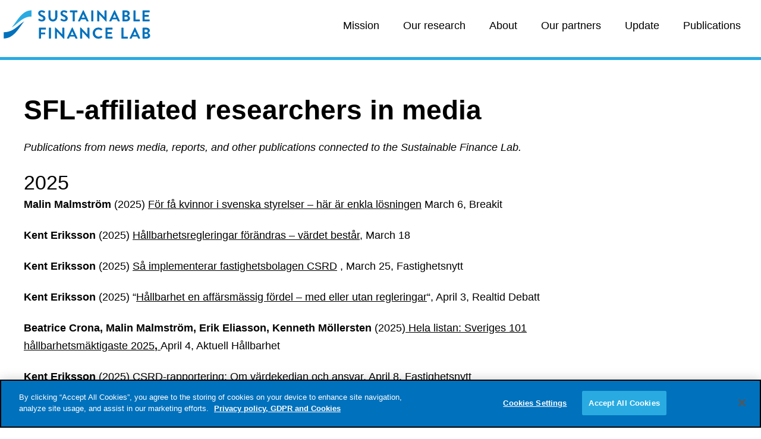

--- FILE ---
content_type: text/html; charset=UTF-8
request_url: https://www.sustainablefinancelab.se/sfl-affiliated-researchers-in-media/
body_size: 31399
content:
<!DOCTYPE html>
<html lang="en-GB">
<head>
	<meta charset="UTF-8">
	<meta name="viewport" content="width=device-width, initial-scale=1.0, viewport-fit=cover" />		<title>SFL-affiliated researchers in media &#8211; Sustainable Finance Lab</title>
<meta name='robots' content='max-image-preview:large' />
<!-- CookiePro Cookies Consent Notice start for www.sustainablefinancelab.se -->
<script src="https://cookie-cdn.cookiepro.com/scripttemplates/otSDKStub.js"  type="text/javascript" charset="UTF-8" data-domain-script="50b8b39b-ed35-4d64-94ab-be435ef8b49c" ></script>
<script type="text/javascript">
function OptanonWrapper() { }
</script>
<!-- CookiePro Cookies Consent Notice end for www.sustainablefinancelab.se --><link rel="alternate" type="application/rss+xml" title="Sustainable Finance Lab &raquo; Feed" href="https://www.sustainablefinancelab.se/feed/" />
<link rel="alternate" type="application/rss+xml" title="Sustainable Finance Lab &raquo; Comments Feed" href="https://www.sustainablefinancelab.se/comments/feed/" />
<link rel="alternate" title="oEmbed (JSON)" type="application/json+oembed" href="https://www.sustainablefinancelab.se/wp-json/oembed/1.0/embed?url=https%3A%2F%2Fwww.sustainablefinancelab.se%2Fsfl-affiliated-researchers-in-media%2F" />
<link rel="alternate" title="oEmbed (XML)" type="text/xml+oembed" href="https://www.sustainablefinancelab.se/wp-json/oembed/1.0/embed?url=https%3A%2F%2Fwww.sustainablefinancelab.se%2Fsfl-affiliated-researchers-in-media%2F&#038;format=xml" />
<link rel="stylesheet" type="text/css" href="https://use.typekit.net/oze6qfv.css"><style id='wp-img-auto-sizes-contain-inline-css'>
img:is([sizes=auto i],[sizes^="auto," i]){contain-intrinsic-size:3000px 1500px}
/*# sourceURL=wp-img-auto-sizes-contain-inline-css */
</style>
<link rel='stylesheet' id='dce-animations-css' href='https://www.sustainablefinancelab.se/wp-content/plugins/dynamic-content-for-elementor/assets/css/animations.css?ver=2.9.2' media='all' />
<style id='wp-emoji-styles-inline-css'>

	img.wp-smiley, img.emoji {
		display: inline !important;
		border: none !important;
		box-shadow: none !important;
		height: 1em !important;
		width: 1em !important;
		margin: 0 0.07em !important;
		vertical-align: -0.1em !important;
		background: none !important;
		padding: 0 !important;
	}
/*# sourceURL=wp-emoji-styles-inline-css */
</style>
<style id='classic-theme-styles-inline-css'>
/*! This file is auto-generated */
.wp-block-button__link{color:#fff;background-color:#32373c;border-radius:9999px;box-shadow:none;text-decoration:none;padding:calc(.667em + 2px) calc(1.333em + 2px);font-size:1.125em}.wp-block-file__button{background:#32373c;color:#fff;text-decoration:none}
/*# sourceURL=/wp-includes/css/classic-themes.min.css */
</style>
<link rel='stylesheet' id='twenty-twenty-one-custom-color-overrides-css' href='/wp-content/themes/twentytwentyone/assets/css/custom-color-overrides.css?ver=2.7' media='all' />
<style id='twenty-twenty-one-custom-color-overrides-inline-css'>
:root .editor-styles-wrapper{--global--color-background: #ffffff;--global--color-primary: #000;--global--color-secondary: #000;--button--color-background: #000;--button--color-text-hover: #000;}
/*# sourceURL=twenty-twenty-one-custom-color-overrides-inline-css */
</style>
<style id='global-styles-inline-css'>
:root{--wp--preset--aspect-ratio--square: 1;--wp--preset--aspect-ratio--4-3: 4/3;--wp--preset--aspect-ratio--3-4: 3/4;--wp--preset--aspect-ratio--3-2: 3/2;--wp--preset--aspect-ratio--2-3: 2/3;--wp--preset--aspect-ratio--16-9: 16/9;--wp--preset--aspect-ratio--9-16: 9/16;--wp--preset--color--black: #000000;--wp--preset--color--cyan-bluish-gray: #abb8c3;--wp--preset--color--white: #FFFFFF;--wp--preset--color--pale-pink: #f78da7;--wp--preset--color--vivid-red: #cf2e2e;--wp--preset--color--luminous-vivid-orange: #ff6900;--wp--preset--color--luminous-vivid-amber: #fcb900;--wp--preset--color--light-green-cyan: #7bdcb5;--wp--preset--color--vivid-green-cyan: #00d084;--wp--preset--color--pale-cyan-blue: #8ed1fc;--wp--preset--color--vivid-cyan-blue: #0693e3;--wp--preset--color--vivid-purple: #9b51e0;--wp--preset--color--dark-gray: #28303D;--wp--preset--color--gray: #39414D;--wp--preset--color--green: #D1E4DD;--wp--preset--color--blue: #D1DFE4;--wp--preset--color--purple: #D1D1E4;--wp--preset--color--red: #E4D1D1;--wp--preset--color--orange: #E4DAD1;--wp--preset--color--yellow: #EEEADD;--wp--preset--gradient--vivid-cyan-blue-to-vivid-purple: linear-gradient(135deg,rgb(6,147,227) 0%,rgb(155,81,224) 100%);--wp--preset--gradient--light-green-cyan-to-vivid-green-cyan: linear-gradient(135deg,rgb(122,220,180) 0%,rgb(0,208,130) 100%);--wp--preset--gradient--luminous-vivid-amber-to-luminous-vivid-orange: linear-gradient(135deg,rgb(252,185,0) 0%,rgb(255,105,0) 100%);--wp--preset--gradient--luminous-vivid-orange-to-vivid-red: linear-gradient(135deg,rgb(255,105,0) 0%,rgb(207,46,46) 100%);--wp--preset--gradient--very-light-gray-to-cyan-bluish-gray: linear-gradient(135deg,rgb(238,238,238) 0%,rgb(169,184,195) 100%);--wp--preset--gradient--cool-to-warm-spectrum: linear-gradient(135deg,rgb(74,234,220) 0%,rgb(151,120,209) 20%,rgb(207,42,186) 40%,rgb(238,44,130) 60%,rgb(251,105,98) 80%,rgb(254,248,76) 100%);--wp--preset--gradient--blush-light-purple: linear-gradient(135deg,rgb(255,206,236) 0%,rgb(152,150,240) 100%);--wp--preset--gradient--blush-bordeaux: linear-gradient(135deg,rgb(254,205,165) 0%,rgb(254,45,45) 50%,rgb(107,0,62) 100%);--wp--preset--gradient--luminous-dusk: linear-gradient(135deg,rgb(255,203,112) 0%,rgb(199,81,192) 50%,rgb(65,88,208) 100%);--wp--preset--gradient--pale-ocean: linear-gradient(135deg,rgb(255,245,203) 0%,rgb(182,227,212) 50%,rgb(51,167,181) 100%);--wp--preset--gradient--electric-grass: linear-gradient(135deg,rgb(202,248,128) 0%,rgb(113,206,126) 100%);--wp--preset--gradient--midnight: linear-gradient(135deg,rgb(2,3,129) 0%,rgb(40,116,252) 100%);--wp--preset--gradient--purple-to-yellow: linear-gradient(160deg, #D1D1E4 0%, #EEEADD 100%);--wp--preset--gradient--yellow-to-purple: linear-gradient(160deg, #EEEADD 0%, #D1D1E4 100%);--wp--preset--gradient--green-to-yellow: linear-gradient(160deg, #D1E4DD 0%, #EEEADD 100%);--wp--preset--gradient--yellow-to-green: linear-gradient(160deg, #EEEADD 0%, #D1E4DD 100%);--wp--preset--gradient--red-to-yellow: linear-gradient(160deg, #E4D1D1 0%, #EEEADD 100%);--wp--preset--gradient--yellow-to-red: linear-gradient(160deg, #EEEADD 0%, #E4D1D1 100%);--wp--preset--gradient--purple-to-red: linear-gradient(160deg, #D1D1E4 0%, #E4D1D1 100%);--wp--preset--gradient--red-to-purple: linear-gradient(160deg, #E4D1D1 0%, #D1D1E4 100%);--wp--preset--font-size--small: 18px;--wp--preset--font-size--medium: 20px;--wp--preset--font-size--large: 24px;--wp--preset--font-size--x-large: 42px;--wp--preset--font-size--extra-small: 16px;--wp--preset--font-size--normal: 20px;--wp--preset--font-size--extra-large: 40px;--wp--preset--font-size--huge: 96px;--wp--preset--font-size--gigantic: 144px;--wp--preset--spacing--20: 0.44rem;--wp--preset--spacing--30: 0.67rem;--wp--preset--spacing--40: 1rem;--wp--preset--spacing--50: 1.5rem;--wp--preset--spacing--60: 2.25rem;--wp--preset--spacing--70: 3.38rem;--wp--preset--spacing--80: 5.06rem;--wp--preset--shadow--natural: 6px 6px 9px rgba(0, 0, 0, 0.2);--wp--preset--shadow--deep: 12px 12px 50px rgba(0, 0, 0, 0.4);--wp--preset--shadow--sharp: 6px 6px 0px rgba(0, 0, 0, 0.2);--wp--preset--shadow--outlined: 6px 6px 0px -3px rgb(255, 255, 255), 6px 6px rgb(0, 0, 0);--wp--preset--shadow--crisp: 6px 6px 0px rgb(0, 0, 0);}:where(.is-layout-flex){gap: 0.5em;}:where(.is-layout-grid){gap: 0.5em;}body .is-layout-flex{display: flex;}.is-layout-flex{flex-wrap: wrap;align-items: center;}.is-layout-flex > :is(*, div){margin: 0;}body .is-layout-grid{display: grid;}.is-layout-grid > :is(*, div){margin: 0;}:where(.wp-block-columns.is-layout-flex){gap: 2em;}:where(.wp-block-columns.is-layout-grid){gap: 2em;}:where(.wp-block-post-template.is-layout-flex){gap: 1.25em;}:where(.wp-block-post-template.is-layout-grid){gap: 1.25em;}.has-black-color{color: var(--wp--preset--color--black) !important;}.has-cyan-bluish-gray-color{color: var(--wp--preset--color--cyan-bluish-gray) !important;}.has-white-color{color: var(--wp--preset--color--white) !important;}.has-pale-pink-color{color: var(--wp--preset--color--pale-pink) !important;}.has-vivid-red-color{color: var(--wp--preset--color--vivid-red) !important;}.has-luminous-vivid-orange-color{color: var(--wp--preset--color--luminous-vivid-orange) !important;}.has-luminous-vivid-amber-color{color: var(--wp--preset--color--luminous-vivid-amber) !important;}.has-light-green-cyan-color{color: var(--wp--preset--color--light-green-cyan) !important;}.has-vivid-green-cyan-color{color: var(--wp--preset--color--vivid-green-cyan) !important;}.has-pale-cyan-blue-color{color: var(--wp--preset--color--pale-cyan-blue) !important;}.has-vivid-cyan-blue-color{color: var(--wp--preset--color--vivid-cyan-blue) !important;}.has-vivid-purple-color{color: var(--wp--preset--color--vivid-purple) !important;}.has-black-background-color{background-color: var(--wp--preset--color--black) !important;}.has-cyan-bluish-gray-background-color{background-color: var(--wp--preset--color--cyan-bluish-gray) !important;}.has-white-background-color{background-color: var(--wp--preset--color--white) !important;}.has-pale-pink-background-color{background-color: var(--wp--preset--color--pale-pink) !important;}.has-vivid-red-background-color{background-color: var(--wp--preset--color--vivid-red) !important;}.has-luminous-vivid-orange-background-color{background-color: var(--wp--preset--color--luminous-vivid-orange) !important;}.has-luminous-vivid-amber-background-color{background-color: var(--wp--preset--color--luminous-vivid-amber) !important;}.has-light-green-cyan-background-color{background-color: var(--wp--preset--color--light-green-cyan) !important;}.has-vivid-green-cyan-background-color{background-color: var(--wp--preset--color--vivid-green-cyan) !important;}.has-pale-cyan-blue-background-color{background-color: var(--wp--preset--color--pale-cyan-blue) !important;}.has-vivid-cyan-blue-background-color{background-color: var(--wp--preset--color--vivid-cyan-blue) !important;}.has-vivid-purple-background-color{background-color: var(--wp--preset--color--vivid-purple) !important;}.has-black-border-color{border-color: var(--wp--preset--color--black) !important;}.has-cyan-bluish-gray-border-color{border-color: var(--wp--preset--color--cyan-bluish-gray) !important;}.has-white-border-color{border-color: var(--wp--preset--color--white) !important;}.has-pale-pink-border-color{border-color: var(--wp--preset--color--pale-pink) !important;}.has-vivid-red-border-color{border-color: var(--wp--preset--color--vivid-red) !important;}.has-luminous-vivid-orange-border-color{border-color: var(--wp--preset--color--luminous-vivid-orange) !important;}.has-luminous-vivid-amber-border-color{border-color: var(--wp--preset--color--luminous-vivid-amber) !important;}.has-light-green-cyan-border-color{border-color: var(--wp--preset--color--light-green-cyan) !important;}.has-vivid-green-cyan-border-color{border-color: var(--wp--preset--color--vivid-green-cyan) !important;}.has-pale-cyan-blue-border-color{border-color: var(--wp--preset--color--pale-cyan-blue) !important;}.has-vivid-cyan-blue-border-color{border-color: var(--wp--preset--color--vivid-cyan-blue) !important;}.has-vivid-purple-border-color{border-color: var(--wp--preset--color--vivid-purple) !important;}.has-vivid-cyan-blue-to-vivid-purple-gradient-background{background: var(--wp--preset--gradient--vivid-cyan-blue-to-vivid-purple) !important;}.has-light-green-cyan-to-vivid-green-cyan-gradient-background{background: var(--wp--preset--gradient--light-green-cyan-to-vivid-green-cyan) !important;}.has-luminous-vivid-amber-to-luminous-vivid-orange-gradient-background{background: var(--wp--preset--gradient--luminous-vivid-amber-to-luminous-vivid-orange) !important;}.has-luminous-vivid-orange-to-vivid-red-gradient-background{background: var(--wp--preset--gradient--luminous-vivid-orange-to-vivid-red) !important;}.has-very-light-gray-to-cyan-bluish-gray-gradient-background{background: var(--wp--preset--gradient--very-light-gray-to-cyan-bluish-gray) !important;}.has-cool-to-warm-spectrum-gradient-background{background: var(--wp--preset--gradient--cool-to-warm-spectrum) !important;}.has-blush-light-purple-gradient-background{background: var(--wp--preset--gradient--blush-light-purple) !important;}.has-blush-bordeaux-gradient-background{background: var(--wp--preset--gradient--blush-bordeaux) !important;}.has-luminous-dusk-gradient-background{background: var(--wp--preset--gradient--luminous-dusk) !important;}.has-pale-ocean-gradient-background{background: var(--wp--preset--gradient--pale-ocean) !important;}.has-electric-grass-gradient-background{background: var(--wp--preset--gradient--electric-grass) !important;}.has-midnight-gradient-background{background: var(--wp--preset--gradient--midnight) !important;}.has-small-font-size{font-size: var(--wp--preset--font-size--small) !important;}.has-medium-font-size{font-size: var(--wp--preset--font-size--medium) !important;}.has-large-font-size{font-size: var(--wp--preset--font-size--large) !important;}.has-x-large-font-size{font-size: var(--wp--preset--font-size--x-large) !important;}
:where(.wp-block-post-template.is-layout-flex){gap: 1.25em;}:where(.wp-block-post-template.is-layout-grid){gap: 1.25em;}
:where(.wp-block-term-template.is-layout-flex){gap: 1.25em;}:where(.wp-block-term-template.is-layout-grid){gap: 1.25em;}
:where(.wp-block-columns.is-layout-flex){gap: 2em;}:where(.wp-block-columns.is-layout-grid){gap: 2em;}
:root :where(.wp-block-pullquote){font-size: 1.5em;line-height: 1.6;}
/*# sourceURL=global-styles-inline-css */
</style>
<link rel='stylesheet' id='twenty-twenty-one-style-css' href='/wp-content/themes/twentytwentyone/style.css?ver=2.7' media='all' />
<style id='twenty-twenty-one-style-inline-css'>
:root{--global--color-background: #ffffff;--global--color-primary: #000;--global--color-secondary: #000;--button--color-background: #000;--button--color-text-hover: #000;}
/*# sourceURL=twenty-twenty-one-style-inline-css */
</style>
<link rel='stylesheet' id='twenty-twenty-one-print-style-css' href='/wp-content/themes/twentytwentyone/assets/css/print.css?ver=2.7' media='print' />
<link rel='stylesheet' id='elementor-frontend-css' href='https://www.sustainablefinancelab.se/wp-content/plugins/elementor/assets/css/frontend.min.css?ver=3.34.2' media='all' />
<link rel='stylesheet' id='widget-image-css' href='https://www.sustainablefinancelab.se/wp-content/plugins/elementor/assets/css/widget-image.min.css?ver=3.34.2' media='all' />
<link rel='stylesheet' id='widget-nav-menu-css' href='https://www.sustainablefinancelab.se/wp-content/plugins/elementor-pro/assets/css/widget-nav-menu.min.css?ver=3.25.2' media='all' />
<link rel='stylesheet' id='widget-menu-anchor-css' href='https://www.sustainablefinancelab.se/wp-content/plugins/elementor/assets/css/widget-menu-anchor.min.css?ver=3.34.2' media='all' />
<link rel='stylesheet' id='widget-heading-css' href='https://www.sustainablefinancelab.se/wp-content/plugins/elementor/assets/css/widget-heading.min.css?ver=3.34.2' media='all' />
<link rel='stylesheet' id='widget-form-css' href='https://www.sustainablefinancelab.se/wp-content/plugins/elementor-pro/assets/css/widget-form.min.css?ver=3.25.2' media='all' />
<link rel='stylesheet' id='widget-social-icons-css' href='https://www.sustainablefinancelab.se/wp-content/plugins/elementor/assets/css/widget-social-icons.min.css?ver=3.34.2' media='all' />
<link rel='stylesheet' id='e-apple-webkit-css' href='https://www.sustainablefinancelab.se/wp-content/plugins/elementor/assets/css/conditionals/apple-webkit.min.css?ver=3.34.2' media='all' />
<link rel='stylesheet' id='e-animation-fadeIn-css' href='https://www.sustainablefinancelab.se/wp-content/plugins/elementor/assets/lib/animations/styles/fadeIn.min.css?ver=3.34.2' media='all' />
<link rel='stylesheet' id='widget-icon-list-css' href='https://www.sustainablefinancelab.se/wp-content/plugins/elementor/assets/css/widget-icon-list.min.css?ver=3.34.2' media='all' />
<link rel='stylesheet' id='e-animation-slideInLeft-css' href='https://www.sustainablefinancelab.se/wp-content/plugins/elementor/assets/lib/animations/styles/slideInLeft.min.css?ver=3.34.2' media='all' />
<link rel='stylesheet' id='e-animation-slideInRight-css' href='https://www.sustainablefinancelab.se/wp-content/plugins/elementor/assets/lib/animations/styles/slideInRight.min.css?ver=3.34.2' media='all' />
<link rel='stylesheet' id='elementor-icons-css' href='https://www.sustainablefinancelab.se/wp-content/plugins/elementor/assets/lib/eicons/css/elementor-icons.min.css?ver=5.46.0' media='all' />
<link rel='stylesheet' id='elementor-post-4-css' href='/wp-content/uploads/sites/14/elementor/css/post-4.css?ver=1768920633' media='all' />
<link rel='stylesheet' id='dashicons-css' href='https://www.sustainablefinancelab.se/wp-includes/css/dashicons.min.css?ver=6.9' media='all' />
<link rel='stylesheet' id='e-popup-style-css' href='https://www.sustainablefinancelab.se/wp-content/plugins/elementor-pro/assets/css/conditionals/popup.min.css?ver=3.25.2' media='all' />
<link rel='stylesheet' id='widget-divider-css' href='https://www.sustainablefinancelab.se/wp-content/plugins/elementor/assets/css/widget-divider.min.css?ver=3.34.2' media='all' />
<link rel='stylesheet' id='elementor-post-4424-css' href='/wp-content/uploads/sites/14/elementor/css/post-4424.css?ver=1768924682' media='all' />
<link rel='stylesheet' id='elementor-post-647-css' href='/wp-content/uploads/sites/14/elementor/css/post-647.css?ver=1768920633' media='all' />
<link rel='stylesheet' id='elementor-post-762-css' href='/wp-content/uploads/sites/14/elementor/css/post-762.css?ver=1769072523' media='all' />
<link rel='stylesheet' id='eael-general-css' href='https://www.sustainablefinancelab.se/wp-content/plugins/essential-addons-for-elementor-lite/assets/front-end/css/view/general.min.css?ver=6.5.8' media='all' />
<link rel='stylesheet' id='elementor-icons-shared-0-css' href='https://www.sustainablefinancelab.se/wp-content/plugins/elementor/assets/lib/font-awesome/css/fontawesome.min.css?ver=5.15.3' media='all' />
<link rel='stylesheet' id='elementor-icons-fa-solid-css' href='https://www.sustainablefinancelab.se/wp-content/plugins/elementor/assets/lib/font-awesome/css/solid.min.css?ver=5.15.3' media='all' />
<link rel='stylesheet' id='elementor-icons-fa-brands-css' href='https://www.sustainablefinancelab.se/wp-content/plugins/elementor/assets/lib/font-awesome/css/brands.min.css?ver=5.15.3' media='all' />
<script src="https://www.sustainablefinancelab.se/wp-content/plugins/stop-user-enumeration/frontend/js/frontend.js?ver=1.7.7" id="stop-user-enumeration-js" defer data-wp-strategy="defer"></script>
<script src="https://www.sustainablefinancelab.se/wp-includes/js/jquery/jquery.min.js?ver=3.7.1" id="jquery-core-js"></script>
<script src="https://www.sustainablefinancelab.se/wp-includes/js/jquery/jquery-migrate.min.js?ver=3.4.1" id="jquery-migrate-js"></script>
<link rel="https://api.w.org/" href="https://www.sustainablefinancelab.se/wp-json/" /><link rel="alternate" title="JSON" type="application/json" href="https://www.sustainablefinancelab.se/wp-json/wp/v2/pages/4424" /><link rel="EditURI" type="application/rsd+xml" title="RSD" href="https://www.sustainablefinancelab.se/xmlrpc.php?rsd" />
<meta name="generator" content="WordPress 6.9" />
<link rel="canonical" href="https://www.sustainablefinancelab.se/sfl-affiliated-researchers-in-media/" />
<link rel='shortlink' href='https://www.sustainablefinancelab.se/?p=4424' />

		<!-- GA Google Analytics @ https://m0n.co/ga -->
		<script async src="https://www.googletagmanager.com/gtag/js?id=G-TPXVT875YZ"></script>
		<script>
			window.dataLayer = window.dataLayer || [];
			function gtag(){dataLayer.push(arguments);}
			gtag('js', new Date());
			gtag('config', 'G-TPXVT875YZ');
		</script>

	<meta name="generator" content="Elementor 3.34.2; features: additional_custom_breakpoints; settings: css_print_method-external, google_font-enabled, font_display-auto">
<style type="text/css" id="filter-everything-inline-css">.wpc-orderby-select{width:100%}.wpc-filters-open-button-container{display:none}.wpc-debug-message{padding:16px;font-size:14px;border:1px dashed #ccc;margin-bottom:20px}.wpc-debug-title{visibility:hidden}.wpc-button-inner,.wpc-chip-content{display:flex;align-items:center}.wpc-icon-html-wrapper{position:relative;margin-right:10px;top:2px}.wpc-icon-html-wrapper span{display:block;height:1px;width:18px;border-radius:3px;background:#2c2d33;margin-bottom:4px;position:relative}span.wpc-icon-line-1:after,span.wpc-icon-line-2:after,span.wpc-icon-line-3:after{content:"";display:block;width:3px;height:3px;border:1px solid #2c2d33;background-color:#fff;position:absolute;top:-2px;box-sizing:content-box}span.wpc-icon-line-3:after{border-radius:50%;left:2px}span.wpc-icon-line-1:after{border-radius:50%;left:5px}span.wpc-icon-line-2:after{border-radius:50%;left:12px}body .wpc-filters-open-button-container a.wpc-filters-open-widget,body .wpc-filters-open-button-container a.wpc-open-close-filters-button{display:inline-block;text-align:left;border:1px solid #2c2d33;border-radius:2px;line-height:1.5;padding:7px 12px;background-color:transparent;color:#2c2d33;box-sizing:border-box;text-decoration:none!important;font-weight:400;transition:none;position:relative}@media screen and (max-width:768px){.wpc_show_bottom_widget .wpc-filters-open-button-container,.wpc_show_open_close_button .wpc-filters-open-button-container{display:block}.wpc_show_bottom_widget .wpc-filters-open-button-container{margin-top:1em;margin-bottom:1em}}</style>
			<style>
				.e-con.e-parent:nth-of-type(n+4):not(.e-lazyloaded):not(.e-no-lazyload),
				.e-con.e-parent:nth-of-type(n+4):not(.e-lazyloaded):not(.e-no-lazyload) * {
					background-image: none !important;
				}
				@media screen and (max-height: 1024px) {
					.e-con.e-parent:nth-of-type(n+3):not(.e-lazyloaded):not(.e-no-lazyload),
					.e-con.e-parent:nth-of-type(n+3):not(.e-lazyloaded):not(.e-no-lazyload) * {
						background-image: none !important;
					}
				}
				@media screen and (max-height: 640px) {
					.e-con.e-parent:nth-of-type(n+2):not(.e-lazyloaded):not(.e-no-lazyload),
					.e-con.e-parent:nth-of-type(n+2):not(.e-lazyloaded):not(.e-no-lazyload) * {
						background-image: none !important;
					}
				}
			</style>
			<style id="custom-background-css">
body.custom-background { background-color: #ffffff; }
</style>
	<link rel="icon" href="/wp-content/uploads/sites/14/2021/06/sfl_symbol_color.svg" sizes="32x32" />
<link rel="icon" href="/wp-content/uploads/sites/14/2021/06/sfl_symbol_color.svg" sizes="192x192" />
<link rel="apple-touch-icon" href="/wp-content/uploads/sites/14/2021/06/sfl_symbol_color.svg" />
<meta name="msapplication-TileImage" content="/wp-content/uploads/sites/14/2021/06/sfl_symbol_color.svg" />
</head>
<body class="wp-singular page-template-default page page-id-4424 custom-background wp-custom-logo wp-embed-responsive wp-theme-twentytwentyone is-light-theme has-background-white no-js singular elementor-default elementor-template-full-width elementor-kit-4 elementor-page elementor-page-4424">
		<div data-elementor-type="header" data-elementor-id="647" class="elementor elementor-647 elementor-location-header" data-elementor-post-type="elementor_library">
					<section class="elementor-section elementor-top-section elementor-element elementor-element-1f3e4d3 elementor-section-boxed elementor-section-height-default elementor-section-height-default" data-id="1f3e4d3" data-element_type="section">
						<div class="elementor-container elementor-column-gap-default">
					<div class="elementor-column elementor-col-33 elementor-top-column elementor-element elementor-element-239ec7f" data-id="239ec7f" data-element_type="column">
			<div class="elementor-widget-wrap elementor-element-populated">
						<div class="elementor-element elementor-element-dc3c3bc dce_masking-none elementor-widget elementor-widget-image" data-id="dc3c3bc" data-element_type="widget" data-widget_type="image.default">
				<div class="elementor-widget-container">
																<a href="https://www.sustainablefinancelab.se">
							<img width="1" height="1" src="/wp-content/uploads/sites/14/2021/04/sfl-logga-2.svg" class="attachment-large size-large wp-image-1546" alt="Sustainable Finance Lab logo" />								</a>
															</div>
				</div>
					</div>
		</div>
				<div class="elementor-column elementor-col-66 elementor-top-column elementor-element elementor-element-18f19bc" data-id="18f19bc" data-element_type="column">
			<div class="elementor-widget-wrap elementor-element-populated">
						<div class="elementor-element elementor-element-e343cf1 elementor-nav-menu__align-end elementor-nav-menu--stretch elementor-nav-menu__text-align-center elementor-nav-menu--dropdown-tablet elementor-nav-menu--toggle elementor-nav-menu--burger elementor-widget elementor-widget-nav-menu" data-id="e343cf1" data-element_type="widget" data-settings="{&quot;full_width&quot;:&quot;stretch&quot;,&quot;layout&quot;:&quot;horizontal&quot;,&quot;submenu_icon&quot;:{&quot;value&quot;:&quot;&lt;i class=\&quot;fas fa-caret-down\&quot;&gt;&lt;\/i&gt;&quot;,&quot;library&quot;:&quot;fa-solid&quot;},&quot;toggle&quot;:&quot;burger&quot;}" data-widget_type="nav-menu.default">
				<div class="elementor-widget-container">
								<nav aria-label="Menu" class="elementor-nav-menu--main elementor-nav-menu__container elementor-nav-menu--layout-horizontal e--pointer-underline e--animation-fade">
				<ul id="menu-1-e343cf1" class="elementor-nav-menu"><li class="menu-item menu-item-type-post_type menu-item-object-page menu-item-1522"><a href="https://www.sustainablefinancelab.se/mission/" class="elementor-item">Mission</a></li>
<li class="menu-item menu-item-type-post_type menu-item-object-page menu-item-1523"><a href="https://www.sustainablefinancelab.se/our-research/" class="elementor-item">Our research</a></li>
<li class="menu-item menu-item-type-post_type menu-item-object-page menu-item-4058"><a href="https://www.sustainablefinancelab.se/about/" class="elementor-item">About</a></li>
<li class="menu-item menu-item-type-post_type menu-item-object-page menu-item-4059"><a href="https://www.sustainablefinancelab.se/our-partners/" class="elementor-item">Our partners</a></li>
<li class="menu-item menu-item-type-post_type menu-item-object-page menu-item-5040"><a href="https://www.sustainablefinancelab.se/update/" class="elementor-item">Update</a></li>
<li class="menu-item menu-item-type-post_type menu-item-object-page menu-item-4791"><a href="https://www.sustainablefinancelab.se/publications-new/" class="elementor-item">Publications</a></li>
</ul>			</nav>
					<div class="elementor-menu-toggle" role="button" tabindex="0" aria-label="Menu Toggle" aria-expanded="false">
			<i aria-hidden="true" role="presentation" class="elementor-menu-toggle__icon--open eicon-menu-bar"></i><i aria-hidden="true" role="presentation" class="elementor-menu-toggle__icon--close eicon-close"></i>			<span class="elementor-screen-only">Menu</span>
		</div>
					<nav class="elementor-nav-menu--dropdown elementor-nav-menu__container" aria-hidden="true">
				<ul id="menu-2-e343cf1" class="elementor-nav-menu"><li class="menu-item menu-item-type-post_type menu-item-object-page menu-item-1522"><a href="https://www.sustainablefinancelab.se/mission/" class="elementor-item" tabindex="-1">Mission</a></li>
<li class="menu-item menu-item-type-post_type menu-item-object-page menu-item-1523"><a href="https://www.sustainablefinancelab.se/our-research/" class="elementor-item" tabindex="-1">Our research</a></li>
<li class="menu-item menu-item-type-post_type menu-item-object-page menu-item-4058"><a href="https://www.sustainablefinancelab.se/about/" class="elementor-item" tabindex="-1">About</a></li>
<li class="menu-item menu-item-type-post_type menu-item-object-page menu-item-4059"><a href="https://www.sustainablefinancelab.se/our-partners/" class="elementor-item" tabindex="-1">Our partners</a></li>
<li class="menu-item menu-item-type-post_type menu-item-object-page menu-item-5040"><a href="https://www.sustainablefinancelab.se/update/" class="elementor-item" tabindex="-1">Update</a></li>
<li class="menu-item menu-item-type-post_type menu-item-object-page menu-item-4791"><a href="https://www.sustainablefinancelab.se/publications-new/" class="elementor-item" tabindex="-1">Publications</a></li>
</ul>			</nav>
						</div>
				</div>
					</div>
		</div>
					</div>
		</section>
				<section class="elementor-section elementor-top-section elementor-element elementor-element-1f109fa elementor-section-boxed elementor-section-height-default elementor-section-height-default" data-id="1f109fa" data-element_type="section">
						<div class="elementor-container elementor-column-gap-default">
					<div class="elementor-column elementor-col-100 elementor-top-column elementor-element elementor-element-c920cd5" data-id="c920cd5" data-element_type="column">
			<div class="elementor-widget-wrap">
							</div>
		</div>
					</div>
		</section>
				</div>
				<div data-elementor-type="wp-page" data-elementor-id="4424" class="elementor elementor-4424" data-elementor-post-type="page">
						<section class="elementor-section elementor-top-section elementor-element elementor-element-f4824b0 elementor-section-full_width elementor-section-height-default elementor-section-height-default" data-id="f4824b0" data-element_type="section">
						<div class="elementor-container elementor-column-gap-default">
					<div class="elementor-column elementor-col-100 elementor-top-column elementor-element elementor-element-a1f269e" data-id="a1f269e" data-element_type="column">
			<div class="elementor-widget-wrap elementor-element-populated">
						<div class="elementor-element elementor-element-09571cb elementor-widget-divider--view-line elementor-widget elementor-widget-divider" data-id="09571cb" data-element_type="widget" data-widget_type="divider.default">
				<div class="elementor-widget-container">
							<div class="elementor-divider">
			<span class="elementor-divider-separator">
						</span>
		</div>
						</div>
				</div>
					</div>
		</div>
					</div>
		</section>
				<section class="elementor-section elementor-top-section elementor-element elementor-element-e1056d4 elementor-section-boxed elementor-section-height-default elementor-section-height-default elementor-invisible" data-id="e1056d4" data-element_type="section" data-settings="{&quot;animation&quot;:&quot;fadeIn&quot;}">
						<div class="elementor-container elementor-column-gap-default">
					<div class="elementor-column elementor-col-100 elementor-top-column elementor-element elementor-element-6f09bf8" data-id="6f09bf8" data-element_type="column">
			<div class="elementor-widget-wrap elementor-element-populated">
						<div class="elementor-element elementor-element-6858874 elementor-widget elementor-widget-heading" data-id="6858874" data-element_type="widget" data-widget_type="heading.default">
				<div class="elementor-widget-container">
					<h1 class="elementor-heading-title elementor-size-default">SFL-affiliated researchers in media</h1>				</div>
				</div>
				<div class="elementor-element elementor-element-f55009e elementor-widget elementor-widget-text-editor" data-id="f55009e" data-element_type="widget" data-widget_type="text-editor.default">
				<div class="elementor-widget-container">
									<p><em>Publications from news media, reports, and other publications connected to the Sustainable Finance Lab.</em></p><h2>2025</h2><p><strong>Malin Malmström</strong> (2025) <span style="text-decoration: underline"><a href="https://www.breakit.se/artikel/42678/for-fa-kvinnor-i-svenska-styrelser-har-ar-enkla-losningen">För få kvinnor i svenska styrelser – här är enkla lösningen</a></span> March 6, Breakit</p><p><strong>Kent Eriksson</strong> (2025) <span style="text-decoration: underline"><a href="https://www.fastighetsvarlden.se/notiser/hallbarhetsregleringar-kommer-och-gar-men-vardet-bestar/">Hållbarhetsregleringar förändras – värdet består</a></span>, March 18</p><p><strong>Kent Eriksson</strong> (2025) <span style="text-decoration: underline"><a href="https://www.fastighetsvarlden.se/notiser/sa-implementerar-fastighetsbolagen-csrd/">Så implementerar fastighetsbolagen CSRD</a></span> , March 25, Fastighetsnytt</p><p><strong>Kent Eriksson</strong> (2025) &#8220;<span style="text-decoration: underline"><a href="https://www.realtid.se/debatt/hallbarhet-en-affarsmassig-fordel-med-eller-utan-regleringar/">Hållbarhet en affärsmässig fördel – med eller utan regleringar</a></span>&#8220;, April 3, Realtid Debatt</p><p><strong>Beatrice Crona, Malin Malmström, Erik Eliasson, Kenneth Möllersten</strong> (2025)<span style="text-decoration: underline"> <a href="https://www.aktuellhallbarhet.se/ekonomi-och-strategi/hallbarhetsarbete/hela-listan-sveriges-101-hallbarhetsmaktigaste-2025/">Hela listan: Sveriges 101 hållbarhetsmäktigaste 2025</a><strong>, </strong></span>April 4, Aktuell Hållbarhet</p><p><strong>Kent Eriksson</strong> (2025) <span style="text-decoration: underline"><a href="https://www.fastighetsvarlden.se/notiser/csrd-rapportering-om-vardekedjan-och-foretagens-ansvar/">CSRD-rapportering: Om värdekedjan och ansvar</a></span>, April 8, Fastighetsnytt</p><p><strong>Kent Eriksson</strong> (2025) <span style="text-decoration: underline"><a href="https://www.sverigesradio.se/artikel/nya-bostadsratter-osalda-hundra-tomma-bara-i-karlatornet">Nya bostadsrätter svårsålda &#8211; så många tomma finns i Karlatornet</a></span>, April 13, SR Göteborg</p><p><strong>Kent Eriksson</strong> (2025) <span style="text-decoration: underline"><a href="https://www.fastighetsvarlden.se/notiser/lektion-5-vikten-av-digitala-verktyg-i-rapportering/">Vikten av digitala verktyg i rapportering</a></span> April 15 Fastighetsnytt</p><p><strong>Kent Eriksson</strong> (2025) <span style="text-decoration: underline"><a href="https://www.sverigesradio.se/artikel/professorn-sluta-med-skrytbyggen-som-karlatornet">Professorn: Sluta med skrytbyggen som Karlatornet</a></span>, April 21, SR Göteborg</p><p><strong>Kent Eriksson</strong> (2025) <span style="text-decoration: underline"><a href="https://www.fastighetsvarlden.se/notiser/csrd-praktisk-implementering-i-ett-bostadsutvecklingsbolag/">CSRD: Praktisk Implementering i ett bostadsutvecklingsbolag</a></span>, April 22, Fastighetsvärlden</p><p><strong>Beatrice Crona, Lin Lerpold</strong> (2025) <span style="text-decoration: underline"><a href="https://www.dn.se/debatt/var-forskning-kan-inte-viftas-bort-som-asikter-alla-undertecknare/">”Vår forskning kan inte viftas bort som åsikter” – alla undertecknare</a></span> April 25, DN Debatt</p><p><strong>Kent Eriksson</strong> (2025) <span style="text-decoration: underline"><a href="https://www.fastighetsvarlden.se/notiser/vardeskapandet-av-klimatriskanalys/">Värdeskapandet av klimatriskanalys</a></span>, May 6, Fastighetsvärlden</p><p><strong>Kent Eriksson</strong> (2025) <span style="text-decoration: underline"><a href="https://www.fastighetsnytt.se/ekonomi/finansiering/de-stora-penningpasarna-finns-i-finansmarknaden/">De stora penningpåsarna finns i finansmarknaden</a>,</span> September 15, Fastighetsnytt</p><p><strong>Lin Lerpold</strong> (2025) <a href="https://efn.se/eu-miljoner-till-nytt-migrationscenter-pa-handelshogskolan"><span style="text-decoration: underline">EU-miljoner till nytt migrationscenter på Handelshögskolan</span>,</a> September 8, EFN Ekonomikanalen</p><p><strong>Lin Lerpold</strong> (2025) <span style="text-decoration: underline"><a href="https://www.dn.se/sverige/nytt-forskningscenter-domer-ut-sveriges-integrationspolitik/">Forskare ifrågasätter regeringens integrationspolitik: ”Enkelspårig</a></span>”, August 11, DN</p><p><strong>Cecilia Hermansson</strong> (2025) <span style="text-decoration: underline"><a href="https://www.gp.se/ekonomi/det-talar-for-stigande-bopriser-i-ar.4a968f43-22ce-5235-947c-ec4d53356597">Det talar för stigande bopriser i år</a></span>, January 7, Göteborgs-Posten och Privata Affärer</p><p><strong>Mattias Höjer</strong> (2025) <span style="text-decoration: underline"><a href="https://www.blt.se/ronneby/krogprofilens-nya-liv-flog-runt-halva-jorden-pa-tolv-dagar/">Krogprofilens nya liv: Flög runt halva jorden på tolv dagar</a></span>, January 14, Blekinge Läns Tidning</p><p><strong>Cecilia Hermansson</strong> (2025) <span style="text-decoration: underline"><a href="https://www.svd.se/a/qPbjrg/bostadspriserna-foll-i-december">Bopriserna föll &#8211; men aldrig förr har så många villor sålts</a></span> January 15, SvD</p><p><strong>Linda Hällerstrand</strong>, <span style="text-decoration: underline"><a href="https://it-finans.se/svart-fa-finansiering-for-hallbar-innovation/">Svårt få finansiering för hållbar innovation</a></span>, February 11, IT-finans</p><p><strong>Mattias Höjer, Örjan Sjöberg</strong> (2025) ”<span style="text-decoration: underline"><a href="https://www.dn.se/debatt/de-tittar-i-backspegeln-och-kor-stockholm-i-diket/">De tittar i backspegeln och kör Stockholm i diket</a></span>”, February 14, DN Debatt</p><p><strong>Kenneth Möllersten, Malin Pehrs</strong> <span style="text-decoration: underline"><a href="https://www.husbyggaren.se/striktare-krav-pa-byggsektorns-klimatpastaenden/">Striktare krav på byggsektorns klimatpåståenden</a></span>, March 4, Husbyggaren</p><p><strong>Cecilia Hermansson</strong> (2025) <span style="text-decoration: underline"><a href="https://www.di.se/nyheter/slagen-mot-bopriserna-talar-for-en-nedgang/">Slagen mot bopriserna &#8211; det talar för en nedgång</a></span>, March 7, Dagens industri</p><p><strong>Cecilia Hermansson</strong> (2025) <span style="text-decoration: underline"><a href="https://www.di.se/nyheter/sa-mycket-sparar-foraldrar-till-sina-barn/">85 procent sparar till sina barn</a></span>, March 11, Dagens industri</p><p><strong>Ranjula Bali Swain</strong> (2025) <a href="https://www.di.se/debatt/musks-motorsag-forstor-usa-s-innovationskraft/"><span style="text-decoration: underline">Debatt: Musks motorsåg förstör USA:s innovationskraft</span>,</a> March 17, Dagens industri</p><p><strong>Örjan Sjöberg</strong> (2025) <span style="text-decoration: underline"><a href="https://www.sverigesradio.se/artikel/tullar-hotar-forsorjning-for-miljontals-valdigt-allvarligt">Tullar hotar försörjning för miljontals: &#8220;Väldigt allvarligt</a></span>&#8220;, April 6, Sveriges Radio</p><p><strong>Mattias Höjer</strong> (2025) <span style="text-decoration: underline"><a href="https://www.aftonbladet.se/debatt/a/LMG2Q9/forskare-var-konsumtion-maste-minska-for-klimatet">Debatt: Vår konsumtion måste minska – för klimatet</a></span>, April 7, Aftonbladet</p><p><strong>Cecilia Hermansson</strong> (2025) <span style="text-decoration: underline"><a href="https://www.di.se/debatt/stoppa-aktorer-med-ultralaga-priser-och-ohallbara-produkter/">Debatt: Stoppa aktörer med ultralåga priser och ohållbara produkter</a></span>, May 28, Dagens industri</p><p><strong>Cecilia Hermansson</strong> (2025) <span style="text-decoration: underline"><a href="https://www.sverigesradio.se/avsnitt/ekot-1745-allt-storre-press-pa-trump-att-agera-mot-putin">Allt större press på Trump att agera mot Putin</a></span>, May 28, SR Ekot</p><p><strong>Cecilia Hermansson</strong> (2025) <span style="text-decoration: underline"><a href="https://www.etc.se/ekonomi/regeringen-hoejer-bolaanetaket-och-saenker-amorteringskraven-unga-jublar-inte">Regeringen höjer bolånetaket och sänker amorteringskraven – unga jublar inte</a></span>, June 17, ETC</p><p><strong>Cecilia Hermansson</strong> (2025) <span style="text-decoration: underline"><a href="https://www.market.se/asikter/debatt/prisfokus-hotar-svensk-handel-dags-att-tanka-nytt-menar-experterna/">Debatt: Prisfokus hotar svensk handel – dags att tänka nytt, menar experterna</a></span>, July 22, Market</p><p><strong>Mattias Gunnemyr</strong> (2025) <span style="text-decoration: underline"><a href="https://www.sverigesradio.se/artikel/hur-accepterat-ar-det-att-handla-med-bolag-inom-krigforing">Hur accepterat är det att handla med bolag inom krigföring</a></span>?, August 22, SR – Studio Ett</p><p><strong>Kenneth Möllersten</strong>, <span style="text-decoration: underline"><a href="https://bioenergitidningen.se/kenneth-mollersten-ny-adjungerad-professor-vid-kth/">Bio-CCS Kenneth Möllersten ny adjungerad professor vid KTH</a></span>, September 4, Bioenergi</p><h2>2024</h2><p><strong>Joakim Sandberg.</strong> (2024) <span style="text-decoration: underline"><a href="https://www.svd.se/a/VzPK41/rika-stiftelser-ger-hjalp-till-hyresratter">Stiftelser en väg till hyresrätt för många &#8211; om de uppfyller kraven</a></span> July 15, SvD</p><p><strong>Joakim Sandberg.</strong> (2024) Pengar kan leda till konflikter med vänner, July 15, GP</p><p><strong>Lin Lerpold.</strong> (2024) <span style="text-decoration: underline"><a href="https://www.svd.se/a/LM4l31/forskare-sagar-kopenhamns-grona-initiativ">Forskare sågar Köpenhamns gröna initiativ</a></span> July 29, TT Nyhetsbyrån &#8211; artikeln publicerades i Svenska Dagbladet, Skaraborgs Allehanda, Nerikes Allehanda, GP, Hufvudstadsbladet, och Aktuell Hållbarhet.</p><p><strong>Lin Lerpold.</strong> (2024)  Vi vet i förväg att det inte är någon idé att protestera, September 8, Västmanlands Läns Tidning,</p><p><strong>Lin Lerpold, Beatrice Crona.</strong> (2024)<span style="text-decoration: underline"> <a href="https://vision.se/nyheter/2024/mars/tiden-rinner-ut/">Tiden rinner ut &#8211; Sverige måste rösta ja till lag om företags ansvar för mänskliga rättigheter, miljö och klimat!</a></span> March 15, Tidningen Vision</p><p><strong>Beatrice Crona. </strong>(2024) <span style="text-decoration: underline"><a href="https://www.su.se/english/news/new-indicators-to-guide-companies-towards-a-sustainable-future-1.728501">New indicators to guide companies towards a sustainable future</a></span> April 10, Stockholm University</p><p><strong>Beatrice Crona. </strong>(2024) <span style="text-decoration: underline"><a href="https://www.gp.se/debatt/utan-biologisk-mangfald-har-manniskan-ingen-framtid-infor-en-naturlag.65037e26-e7d5-40b9-818c-af80c4ae0dd5">Utan biologisk mångfald har människan ingen framtid &#8211; inför en naturlag</a></span> July 7, GP </p><p><strong>Beatrice Crona. </strong>(2024) <span style="text-decoration: underline"><a href="https://tidningensyre.se/2024/16-april-2024/nytt-verktyg-for-att-mata-hallbarhet/">Nytt verktyg för att mäta hållbarhet</a></span> April 16, Tidningen Syre</p><p><strong>Beatrice Crona. </strong>(2024)<span style="text-decoration: underline"> <a href="https://landetsfria.nu/2025/nummer-531/panten-pa-burkar-ska-hojas-till-tva-kronor/">Företag mäter hållbarhet i form av finansiella risker – ”Feltänk&#8221;</a></span> April 16, Landets fria tidning</p><p><strong>Mark Sanctuary. </strong>(2024) <a href="https://www.svensktnaringsliv.se/sakomraden/hallbarhet-miljo-och-energi/den-biologiska-mangfalden-allt-viktigare-fraga-for-naringslivet_1221293.html">D<span style="text-decoration: underline">en biologiska mångfalden allt viktigare fråga för näringslivet</span></a> October 1, Svenskt Näringsliv</p><p><strong>Kent Eriksson. </strong>(2024) <span style="text-decoration: underline"><a href="https://www.realtid.se/samhalle-hallbarhet/sa-sakrar-fastighetsbolag-finansiering-med-hallbarhetsrapporten/">Så säkrar fastighetsbolag finansiering med hållbarhetsrapporten</a> </span>July 9, Realtid</p><p><strong>Kent Eriksson. </strong>(2024) <span style="text-decoration: underline"><a href="https://sverigesradio.se/artikel/ar-tiden-for-skrytbyggen-over">Är tiden för skrytbyggen över?</a> </span>August 14, SR P1</p><p><strong>Kent Eriksson. </strong>(2024) <span style="text-decoration: underline"><a href="https://www.fastighetsvarlden.se/notiser/sa-har-kan-fastighetsforetag-implementera-csrd/">Artikelserie i sju avsnitt i tidningen Fastighetsvärlden</a></span> om CSRD-implementering för fastighet- och byggföretag </p><p><strong>Malin Malmström.</strong> (2024) <span style="text-decoration: underline"><a href="https://esbri.se/ny-studie-stora-konsskillnader-vid-finansiering-4-rekommendationer-till-beslutsfattare/">Stora könsskillnader vid finansiering – 4 rekommendationer till beslutsfattare</a></span> May 29, ESBRI</p><p><strong>Malin Malmström. </strong>(2024) ”<span style="text-decoration: underline">Jämställdheten i svenska styrelser stagnerar</span>” Ackordcentralen Nyheter nr 3</p><p><strong>Malin Malmström. </strong>(2024) ”<span style="text-decoration: underline"><a href="https://esbri.se/expertpanel-kvinnors-entreprenorskap-malin-malmstrom/">Kvinnors entreprenörskap – Malin Malmström</a></span>”, March 6, ESBRI</p><p><strong>Malin Malmström. </strong>(2024) ”<span style="text-decoration: underline"><a href="https://esbri.se/expertpanel-det-ojamstallda-entreprenorskapet/">Det ojämställda entreprenörskapet</a></span>” March 8, ESBRI</p><p><strong>Malin Malmström. </strong>(2024) ”<a href="https://www.breakit.se/artikel/39522/nu-ar-det-upp-till-er-att-gora-jobbet-annars-kommer-sverige-hamna-pinsamt-langt-efter">Nu är det upp till er att göra jobbet – annars kommer Sverige hamna pinsamt långt efter</a>”, 10 March, Breakit</p><p><strong>Malin Malmström. </strong>(2024) “<span style="text-decoration: underline"><a href="https://esbri.se/ett-valbesokt-impact-day-high-lights-fran-dagen/">Ett välbesökt Impact Day &#8211; &#8220;high lights&#8221; från dagen</a></span>”, 7 June, Esbri</p><p><b>Cecilia Hermansson. </b><span style="color: var( --e-global-color-text );font-family: var( --e-global-typography-text-font-family ), Sans-serif;font-weight: var( --e-global-typography-text-font-weight )">(2024) <span style="text-decoration: underline"><a href="https://www.svd.se/a/qPbjrg/bostadspriserna-foll-i-december#:~:text=Under%20december%20f%C3%B6ll%20b%C3%A5de%20bostadsr%C3%A4ttspriser,n%C3%A5got%20mer%20%C3%A4n%20under%20pandemi%C3%A5ren">Bopriserna föll &#8211; men aldrig förr har så många villor sålts</a></span> January 15, SvD </span></p><p><span style="font-weight: bold;color: var( --e-global-color-text );font-family: var( --e-global-typography-text-font-family ), Sans-serif">Cecilia Hermansson. </span>(2024) <span style="text-decoration: underline"><a href="https://www.gp.se/ekonomi/det-talar-for-stigande-bopriser-i-ar.4a968f43-22ce-5235-947c-ec4d53356597">Det talar för stigande bopriser i år</a></span> January 7, TT Nyhetsbyrån, GP m fl</p><p><span style="font-weight: bold;color: var( --e-global-color-text );font-family: var( --e-global-typography-text-font-family ), Sans-serif">Cecilia Hermansson. </span>(2024) <span style="text-decoration: underline"><a href="https://finanstid.se/hojda-bostadspriser-rantor-och-jobb-ger-stabilitet/">Bopriserna väntas stiga: Räntor och jobb ger stabilitet</a></span> January 6, Finanstid</p><p><span style="font-weight: bold;color: var( --e-global-color-text );font-family: var( --e-global-typography-text-font-family ), Sans-serif">Cecilia Hermansson. </span>(2024) <span style="text-decoration: underline"><a href="https://www.di.se/debatt/for-dyrt-och-utan-konsekvensanalys/">För dyrt och utan konsekvensanalys</a></span> December 5, DI</p><p><span style="font-weight: bold;color: var( --e-global-color-text );font-family: var( --e-global-typography-text-font-family ), Sans-serif">Cecilia Hermansson. </span>(2024) <span style="text-decoration: underline"><a href="https://www.gp.se/ekonomi/toppekonomen-cecilia-hermansson-varnar-vi-har-for-manga-rorliga-lan-i-sverige.09bba711-363b-43ae-9549-fd3a245ddce5">Toppekonomen varnar: Vi har för många rörliga lån</a></span> December 1, GP m fl</p><p><span style="font-weight: bold;color: var( --e-global-color-text );font-family: var( --e-global-typography-text-font-family ), Sans-serif">Cecilia Hermansson. </span>(2024) <span style="text-decoration: underline"><a href="https://www.svd.se/a/zA94Q4/sa-paverkar-dubbelsankningen-av-styrrantan-bostadsmarknaden#:~:text=%E2%80%9DKan%20k%C3%B6pa%2019%20procent%20dyrare,bostadsmarknad%20till%20liv%2C%20tror%20han.">Det kan bli en kickstart för bostadsmarknaden</a></span> November 8, SvD</p><p><span style="font-weight: bold;color: var( --e-global-color-text );font-family: var( --e-global-typography-text-font-family ), Sans-serif">Cecilia Hermansson. </span>(2024) <span style="text-decoration: underline"><a href="https://www.altinget.se/bo/artikel/expert-vill-se-lattade-krav-innan-slopat-ranteavdrag">Expert vill se lättade krav innan slopat ränteavdrag</a></span> November 7, Altinget</p><p><span style="font-weight: bold;color: var( --e-global-color-text );font-family: var( --e-global-typography-text-font-family ), Sans-serif">Cecilia Hermansson. </span>(2024) <span style="text-decoration: underline"><a href="https://www.di.se/nyheter/delade-meningar-om-minskade-amorteringskrav-expertens-oro/">Delade meningar om lättat amorteringskrav</a></span> November 2, DI</p><p><span style="font-weight: bold;color: var( --e-global-color-text );font-family: var( --e-global-typography-text-font-family ), Sans-serif">Cecilia Hermansson. </span>(2024) <span style="text-decoration: underline"><a href="https://www.sverigesradio.se/avsnitt/sa-ser-laget-pa-bostadsmarknaden-ut-i-host">Det här händer på bostadsmarknaden i höst</a></span> October 9, Sveriges Radio P1</p><p><span style="font-weight: bold;color: var( --e-global-color-text );font-family: var( --e-global-typography-text-font-family ), Sans-serif">Cecilia Hermansson. </span>(2024) <span style="text-decoration: underline"><a href="https://www.di.se/nyheter/efter-rantesankningen-viss-prisuppgang-att-vanta/#:~:text=R%C3%A4ntes%C3%A4nkningarna%20kommer%20ge%20bostadsmarknaden%20ytterligare,med%20att%20hush%C3%A5llens%20k%C3%B6pkraft%20st%C3%A4rks.%E2%80%9D">Efter räntesänkningen: ”Viss prisuppgång att vänta”</a> </span>September 24, DI</p><p><span style="font-weight: bold;color: var( --e-global-color-text );font-family: var( --e-global-typography-text-font-family ), Sans-serif">Cecilia Hermansson. </span>(2024) Räntepsykologi får bopriserna att stiga &#8211; trots stort utbud September 21, SvD</p><p><span style="font-weight: bold;color: var( --e-global-color-text );font-family: var( --e-global-typography-text-font-family ), Sans-serif">Cecilia Hermansson. </span>(2024) <a href="https://www.di.se/debatt/riskera-inte-den-goda-produktivitetsutvecklingen-i-handeln/"><span style="text-decoration: underline">Riskera inte den goda produktivitetsutvecklingen i</span> handeln</a> May 24, DI</p><p><span style="font-weight: bold;color: var( --e-global-color-text );font-family: var( --e-global-typography-text-font-family ), Sans-serif">Cecilia Hermansson. </span>(2024) <span style="text-decoration: underline"><a href="https://www.svd.se/a/9zPp0r/sa-kan-bopriserna-paverkas-av-de-mjukare-signalerna">Så kan bopriserna påverkas av de mjukare signalerna</a></span> February 1, TT Nyhetsbyrån, SvD m fl</p><p><span style="font-weight: bold;color: var( --e-global-color-text );font-family: var( --e-global-typography-text-font-family ), Sans-serif">Cecilia Hermansson. </span>(2024) <span style="text-decoration: underline"><a href="https://www.sverigesradio.se/avsnitt/experterna-det-hander-med-bopriserna-2024">Experterna: Det händer med bopriserna 2024</a></span> January 24, Sveries Radio P1</p><p><strong>Fausto Corvino. </strong>(2024) <span style="text-decoration: underline"><a href="https://theconversation.com/europes-climate-laws-could-spell-the-end-to-low-cost-flights-but-what-about-private-jets-230232">Europe’s climate laws could spell the end to low-cost flights – but what about private jets?</a></span> May 20, The Conversation</p><p><strong>Fausto Corvino. </strong>(2024) <span style="text-decoration: underline"><a href="https://www.irishexaminer.com/opinion/commentanalysis/arid-41418247.html">Climate laws may end cheap flights, but private jets exempt</a></span> June 18, Irish Examiner</p><p><strong>Francesco Fuso-Nerini </strong>(2024) <span style="text-decoration: underline"><a href="https://it-hallbarhet.se/10-klimatexperter-vill-forlanga-fns-hallbarhetsmal-till-2050/">10 klimatexperter vill förlänga FN:s hållbarhetsmål till 2050</a></span> June 18, IT-hållbarhet</p><p><strong>Juan Rocha. </strong>(2024) <span style="text-decoration: underline"><a href="https://www.forskning.se/2024/10/25/kritiskt-mote-for-att-skydda-varldens-arter/">Kritiskt möte för att skydda världens arter</a></span> October 25, Forskning.se</p><p><strong>Juan Rocha. </strong>(2024) <span style="text-decoration: underline"><a href="https://www.extrakt.se/cop16-behover-mobilisera-for-naturen/">COP16 behöver mobilisera för naturen</a></span> October 21, Extrakt</p><p><strong>Kersti Karltorp. </strong>(2024)<span style="text-decoration: underline"><a href="https://www.dalademokraten.se/artikel/aktiv-politik-kravs-for-gron-omstallning-bade-nationellt-och-lokalt/#:~:text=Detta%20%C3%A4r%20ett%20debattinl%C3%A4gg.,att%20utveckla%20den%20gr%C3%B6na%20tekniken."> Aktiv politik krävs för grön omställning &#8211; både nationellt och lokalt</a></span> January 7, Dala-Demokraten</p><p><strong>Kersti Karltorp. </strong>(2024) <span style="text-decoration: underline"><a href="https://www.folkbladet.nu/2024-12-26/att-inte-vaga-kan-sta-sverige-dyrt-10c08">Att inte våga kan stå Sverige dyrt</a></span> December 27, Folkbladet Västerbotten</p><p><strong>Mattias Höjer. </strong>(2024) Han gör 23 flygresor – för att få 1 miljon bonuspoäng November 29, DI</p><p><strong>Mattias Höjer. </strong>(2024) <span style="text-decoration: underline"><a href="https://www.mariestadstidningen.se/2024/10/06/kth-fick-veta-mer-om-mariestad-allmanheten-tyckte-till-f47b1/">KTH fick veta mer om Mariestad: Cykelinfrastrukturen bör förbättras</a></span> October 6, Mariestads-Tidningen</p><p><strong>Mattias Höjer. </strong>(2024) <span style="text-decoration: underline"><a href="https://www.svd.se/a/dwo2qz/flygets-klimatpaverkan-ar-alltfor-stor-skriver-forskare">Flygets klimatpåverkan är alltför stor</a></span> March 22, SvD</p><p><strong>Mattias Höjer. </strong>(2024) <span style="text-decoration: underline"><a href="https://www.svd.se/a/76Eez3/forskare-fel-att-sanka-flygskatten">Forskare: Fel att sänka flygskatten</a></span> March 20, SvD, Aftonbladet, Skaraborgs Läns Tidning m fl</p><p><strong>Tove Malmqvist Stigell </strong>(2024) <span style="text-decoration: underline"><a href="https://www.gp.se/nyheter/sverige/halverade-utslappen-och-bygget-blev-billigare.e4fe9216-de2f-592d-af24-d6d3a973fd92">Halverade utsläppen – och bygget blev billigare</a></span> July 20, TT Nyhetsbyrån, GP m fl</p><p><strong>Kenneth Möllersten </strong><strong>och Malin Pehrs </strong>(2024) <span style="text-decoration: underline"><a href="https://www.aktuellhallbarhet.se/opinion/debatt/med-sveriges-nya-klimatpolitik-blir-det-meningslost-for-foretag-att-klimatkompensera/">Med Sveriges nya klimatpolitik blir det meningslöst för företag att klimatkompensera</a></span> January 23, Aktuell Hållbarhet</p><p><strong>Kenneth Möllersten </strong><strong>och Malin Pehrs </strong>(2024) <span style="text-decoration: underline"><a href="https://www.grontsamhallsbyggande.se/2024/02/29/ny-lag-ska-satta-stopp-for-greenwashing/">Ny lag ska sätta stopp för greenwashing</a></span> February 29, Grönt Samhällsbyggande</p><p><strong>Kenneth Möllersten (2024) </strong><span style="text-decoration: underline"><a href="https://www.aktuellhallbarhet.se/ekonomi-och-strategi/hallbarhetsarbete/forskarens-fyra-tips-sa-gor-du-battre-marknadsforing-nar-reglerna-blir-tuffare/">Forskarens fyra tips: Så gör du bättre marknadsföring när reglerna blir tuffare</a></span> March 14, Aktuell Hållbarhet</p><h2>2023</h2><p><strong>Beatrice Crona. </strong>(2023) <span style="text-decoration: underline"><a href="https://www.forskning.se/2023/02/23/klimatsmart-sjomat-kan-bidra-till-battre-kostvanor/#">Klimatsmart sjömat kan bidra till bättre kostvanor</a></span>, Forskning.se</p><p><strong>Beatrice Crona. </strong>(2023) <span style="text-decoration: underline"><a href="https://www.euronews.com/2023/02/28/weve-been-hit-hard-by-food-insecurity-our-oceans-and-seas-can-be-the-solution">We&#8217;ve been hit hard by food insecurity. Our oceans and seas could be the solution, </a></span>Euronews</p><p><strong>Beatrice Crona. </strong>(2023) <span style="text-decoration: underline"><a href="https://scitechdaily.com/how-blue-foods-can-help-solve-global-issues/">How Blue Foods Can Help Solve Global Issues</a></span>, Scitech Daily</p><p><strong>Joakim Sandberg.</strong> (2023) <span style="text-decoration: underline"><a href="https://www.dagensarena.se/innehall/ekonomiprofessor-vill-att-bankerna-skattar-overvinster/">Ekonomiprofessor vill att bankerna skattar för övervinster</a></span>, Dagens Arena</p><p><strong>Joakim Sandberg.</strong> (2023) Ekonomiprofessor: <span style="text-decoration: underline"><a href="https://www.dagensarena.se/innehall/bankerna-skulle-kunna-ta-en-storre-del-av-forlusten-nu/">”Bankerna skulle kunna ta en större del av förlusten nu”</a></span>, Dagens Arena</p><p><strong>Lin Lerpold och Sven-Anders Stegare </strong>(2023) <span style="text-decoration: underline"><a href="https://www.svd.se/a/mQqm2O/sverige-ska-inte-ha-modernt-slaveri-skriver-lerpold-och-stegare">Sverige ska inte ha modernt slaveri</a></span> December 28, SvD</p><p><strong>Lin Lerpold.</strong> (2023) <span style="text-decoration: underline"><a href="https://www.aktuellhallbarhet.se/alla-nyheter/social-hallbarhet/jamlikhetsdata-behovs-for-att-sverige-ska-bli-jamlikt/">”Jämlikhetsdata behövs för att Sverige ska bli jämlikt</a></span>”, Aktuell hållbarhet</p><p><strong>Lin Lerpold.</strong> (2023) <span style="text-decoration: underline"><a href="https://www.delmi.se/seminarier/2023-03-14-farhandsvisning-hhs/">Internationell migration och integration efter pandemin</a></span>, Delmi</p><p><strong>Lin Lerpold.</strong> (2023) <span style="text-decoration: underline"><a href="https://www.extrakt.se/foretag-lovar-for-mycket-med-fossilfria-varor/">Företag lovar för mycket med ”fossilfria” varor</a></span>, Extrakt</p><p><strong>Lin Lerpold.</strong> (2023) <span style="text-decoration: underline"><a href="https://www.aktuellhallbarhet.se/socialt-ansvar/jamstalldhet/ny-lagstiftning-far-fler-bolag-att-infora-jamlikhetsdata/">Ny lagstiftning får fler bolag att införa jämlikhetsdata</a></span>, Aktuell hållbarhet</p><p><strong>Lin Lerpold.</strong> (2023) <span style="text-decoration: underline"><a href="https://www.aktuellhallbarhet.se/alla-nyheter/social-hallbarhet/en-halv-miljon-diskrimineras-arabiska-namn-kallas-inte-pa-intervju/">En halv miljon diskrimineras: ”Arabiska namn kallas inte på intervju”</a>,</span> Aktuell hållbarhet</p><p><strong>Lin Lerpold.</strong> (2023) <span style="text-decoration: underline"><a href="https://dagensopinion.se/artikel/de-deltar-i-regeringens-klimatmote-greenpeace-fixar-demonstration/">De deltar i regeringens klimatmöte – Greenpeace fixar demonstration</a>,</span> Dagens opinion</p><p><strong>Lin Lerpold.</strong> (2023) <span style="text-decoration: underline"><a href="https://www.dagensmedia.se/medier/medier/experternas-basta-tips-sa-satter-du-klimatmal-som-gor-faktiskt-skillnad/">”Experternas bästa tips – så sätter du klimatmål som gör faktisk skillnad”</a>,</span> Dagens media</p><p><strong>Malin Malmström.</strong> (2023) <span style="text-decoration: underline"><a href="https://supermiljobloggen.se/dumheter/halften-foretag-pa-regeringens-klimatmote-miljororelsen-saknas/">Hälften företag på regeringens klimatmöte – miljörörelsen saknas</a></span>, Supermiljöbloggen</p><p><strong>Malin Malmström. 2023 </strong>Bransch för bransch – så (o)jämställda är svenska mediebolag, March 7, Dagens Media</p><h2>2022</h2><p><strong>Kenneth Möllersten.</strong> (2022) &#8220;<a href="https://www.di.se/hallbart-naringsliv/sa-ska-fn-locka-foretag-att-investera-gront/">Så ska FN locka företag att investera grönt</a>&#8220;, DI, 9 november.</p><p><strong>Beatrice Crona.</strong> (2022) <span style="text-decoration: underline"><a href="https://sverigesradio.se/artikel/tillgang-pa-mat-pa-en-pressad-planet-en-fraga-som-diskuteras-vid-stockholm50">”Tillgång på mat på en pressad planet &#8211; en fråga som diskuteras vid Stockholm+50”</a></span>, SR, P1 morgon, 3 juni.</p><p><strong>Beatrice Crona.</strong> (2022) <span style="text-decoration: underline"><a href="https://www.plastnet.se/article/view/852829/vara_utmaningar_inom_hallbarhet_forutsatter_standarder">”Våra utmaningar inom hållbarhet förutsätter standarder”</a></span>, Plastforum, 1 juni</p><p><strong>Beatrice Crona.</strong> (2022) <span style="text-decoration: underline"><a href="https://www.esteval.fr/article.29753.question-de-gestion-pictet-am-conclut-un-partenariat-de-recherche-de-quatre-ans-sur-la">”Pictet am conclut un partenariat de recherche de quatre ans sur la biodiversité”</a></span>, Esteval Editions, 11 maj</p><p><strong>Beatrice Crona.</strong> (2022) <span style="text-decoration: underline"><a href="https://www.dfpa.info/investmentfonds-news/pictet-am-partnerschaft-fuer-biodiversitaetsforschung-geschlossen.html">“Pictet AM: Partnerschaft für Biodiversitätsforschung geschlossen”</a></span>, DFPA, 10 maj</p><p><strong>Beatrice Crona.</strong> (2022) <span style="text-decoration: underline"><a href="https://e-fundresearch.com/newscenter/106-pictet-asset-management/artikel/44261-neue-partnerschaft-pictet-asset-management-engagiert-sich-fuer-biodiversitaetsforschung">“Neue Partnerschaft: Pictet Asset Management engagiert sich für Biodiversitätsforschung”</a></span>, e-fundresearch.com, 6 maj</p><p><strong>Beatrice Crona.</strong> (2022) <span style="text-decoration: underline"><a href="https://www.boursorama.com/bourse/actualites/pictet-asset-management-conclut-un-partenariat-de-recherche-de-quatre-ans-sur-la-biodiversite-183c7efc75da5dc564a65221480cb942">“Pictet Asset Management conclut un partenariat de recherche de quatre ans sur la biodiversité”</a></span>, Boursorama, 5 maj</p><p><strong>Emmy Wassenius</strong> and <strong>Beatrice I. Crona</strong>. (2022) <span style="text-decoration: underline"><a href="https://www.stockholmresilience.org/research/research-news/2022-01-27-five-reasons-current-risk-assessments-dont-work.html">Five reasons current risk assessments don&#8217;t work &#8211; Stockholm Resilience Centre</a>.</span> January 27</p><p><strong>Kent Eriksson.</strong> (2022) <span style="text-decoration: underline"><a href="https://tv.streamfabriken.com/sparbankernas-riksforbund-sparande-och-hallbarhet-haller-det">&#8220;Sparande och hållbarhet – håller det?&#8221;</a></span>, Sparbankernas riksförbund/Almedalsveckan, 4 juli</p><p><strong>Kent Eriksson.</strong> (2022). ”Hyrespremie med miljöcertifiering?”, Fastighetsnytt, 1 juni</p><p><strong>Kent Eriksson, Joakim Sandberg, Mark Sanctuary, Sofia Wikse</strong> (2022). <span style="text-decoration: underline"><a href="https://www.kth.se/om/nyheter/centrala-nyheter/staten-kapitalet-och-klimatkrisen-1.1164161">”Staten, kapitalet och klimatkrisen”</a></span>, KTH, 25 april</p><p><strong>Kent Eriksson, Sofia Wikse, Joakim Sandberg, Mark Sanctuary.</strong> (2022) <span style="text-decoration: underline"><a href="https://www.realtid.se/debatt/sa-kan-sverige-skapa-forandring-att-visa-omvarlden-hur-klimatomstallning-kan-goras">Så kan Sverige skapa förändring för att visa omvärlden hur klimatomställning kan göras | Realtid.se &#8211; Kapitalmarknad, finansiering, strategiarbete &amp; fondförvaltning Realtid 8 April</a></span></p><p><strong>Joakim Sandberg.</strong> (2022) <span style="text-decoration: underline"><a href="https://www.etc.se/inrikes/pensionsspararna-foerlorare-naer-ap-fonderna-fortsaetter-investera-fossilt">&#8220;Pensionsspararna förlorare när AP-fonderna fortsätter investera fossilt&#8221;</a></span>, Dagens ETC, 28 juli</p><p><strong>Joakim Sandberg.</strong> (2022) <span style="text-decoration: underline"><a href="https://www.sydostran.se/nyheter/tre-blekingar-haktade-i-ica-harvan-en-misstanks-vara-huvudman-4db96062/">”Tre blekingar häktade i Ica-härvan  – en misstänks vara huvudman”</a></span>, Sydöstran, 26 mars</p><p><strong>Joakim Sandberg.</strong> (2022) ”Aktiespararnas chefsjurist: ”Det här är en praktskandal””, Fri Köpenskap, 1 april</p><p><strong>Joakim Sandberg. </strong>(2022) ”Ica-härvan ett tecken på girighet”, Göteborgs-Posten, 26 mars</p><p><strong>Joakim Sandberg.</strong> (2022) <span style="text-decoration: underline"><a href="https://www.sydostran.se/nyheter/tre-blekingar-haktade-i-ica-harvan-en-misstanks-vara-huvudman-4db96062/">”Tre blekingar häktade i Ica-härvan  – en misstänks vara huvudman”</a></span>, Sydöstran, 26 mars</p><p><strong>Joakim Sandberg.</strong> (2022) ”Forskare: Ica-härvan är tecken på girighet”, Hallandsposten, 26 mars</p><p><strong>Joakim Sandberg.</strong> (2022) <span style="text-decoration: underline"><a href="https://www.sydostran.se/nyheter/forskare-nastan-alla-i-ica-harvan-ar-agare-av-storre-icaaffarer-af561c20/">”Forskare: Nästan alla i Ica-härvan är ägare av större Icaaffärer”</a></span>, Sydöstran. 25 mars</p><p><strong>Joakim Sandberg.</strong> (2022) <span style="text-decoration: underline"><a href="https://www.sydostran.se/nyheter/ytterligare-fyra-begars-haktade-i-ica-harvan-1a0abd4d/">”Forskare: Ica-härvan tecken på girighet”</a></span>, Sydöstran, 25 mars</p><p><strong>Joakim Sandberg</strong>. (2022) <span style="text-decoration: underline"><a href="https://sverigesradio.se/avsnitt/pengarna-eller-livet">Pengarna eller livet? 13 februari 2022 &#8211; Filosofiska rummet | Sveriges Radio</a> </span>February 13</p><p><strong>Lin Lerpold. </strong>(2022) ”Klimatbonusen ska pusha vd:ar”, Dagens Industri. 30 maj</p><p><strong>Lin Lerpold. </strong>(2022) <span style="text-decoration: underline"><a href="https://www.di.se/hallbart-naringsliv/klimatbonus-ska-pusha-toppcheferna-att-stalla-om/">”Klimatbonus ska pusha toppcheferna att ställa om”</a></span>, Dagens Industri. 29 maj</p><p><strong>Lin Lerpold. </strong>(2022) <span style="text-decoration: underline"><a href="https://www.svt.se/nyheter/ekonomi/vad-hander-nar-staten-tar-over-internet">”Expert: Bolagens massflykt från Ryssland saknar motstycke”</a></span>, SVT Nyheter, 5 april</p><p><strong>Lin Lerpold. </strong>(2022) <span style="text-decoration: underline"><a href="https://www.svtplay.se/video/34545732/ekonomibyran/ekonomibyran-sasong-5-bolagens-massflykt">Ekonomibyran -sasong 5 &#8211; bolagens-massflykt</a></span>11 March</p><p><strong>Lin Lerpold.</strong> (2022) <span style="text-decoration: underline"><a href="https://www.efn.se/poster/efn-marknad-19-jan-2022">Greenwashing – ett växande problem | EFN.se</a>.</span> 19 January</p><p><strong>Malin Malmström</strong>. (2022) &#8220;<span style="text-decoration: underline"><a href="https://www.forbes.com/sites/corinnepost/2022/10/17/investors-are-missing-out-on-women-led-startups-heres-how-they-can-fix-that/?sh=2ab7ab651f05">Investors Could Be Missing Out On Women-Led Startups. Here’s How They Can Fix That</a></span>&#8220;, Forbes, 17 October</p><p><strong>Malin Malmström.</strong> (2022) <span style="text-decoration: underline"><a href="https://www.dagenshandel.se/article/view/855637/nio_av_tio_kvinnor_i_ahlens_ledning_efter_nyrekrytering">&#8220;Nio av tio kvinnor i Åhléns ledning efter nyrekrytering&#8221;</a></span>, Dagens Handel, 16 juni</p><p><strong>Malin Malmström.</strong> (2022) ”<span style="text-decoration: underline">Vad kan politikerna göra för att stärka entreprenörskap?</span>”, August 31, ESBRI</p><p><strong>Malin Malmström.</strong> (2022) ”Långsam ökning av kvinnor i styrelserna”, Barometern, 10 mars</p><p><strong>Malin Malmström.</strong> (2022) ”Fler kvinnor tar plats i bolagsstyrelser i Norrbotten” , Norrbottens Affärer, 9 mars</p><p><strong>Malin Malmström.</strong> (2022) <span style="text-decoration: underline"><a href="https://www.barometern.se/naringsliv/antalet-kvinnor-i-bolagsstyrelser-okar-i-langsam-takt-8759e1e8/">”Antalet kvinnor i bolagsstyrelser ökar i långsam takt”</a></span> Barometern, 8 mars</p><p><strong>Malin Malmström.</strong> (2022) <span style="text-decoration: underline"><a href="https://it-finans.se/fler-kvinnor-tar-nu-plats-i-bolagsstyrelser/">”Fler kvinnor tar nu plats i bolagsstyrelser”</a></span> , IT-finans, 8 mars</p><p><strong>Malin Malmström.</strong> (2022) ”Fler kvinnor tar plats i bolagsstyrelser i Östergötland” , Affärsliv, 8 mars</p><p><strong>Malin Malmström.</strong> (2022) <span style="text-decoration: underline"><a href="https://www.orebrokuriren.se/2022/03/08/almi-langsamt-fler-kvinnor-i-bolagens-styrelser/">”Almi: Långsamt fler kvinnor i bolagens styrelser”</a></span> , Örebrokuriren, 8 mars</p><p><strong>Malin Malmström. </strong>(2022) ”Fler kvinnor tar plats i bolagsstyrelser i Norrbotten” 9 March, Norrbottens Kuriren</p><p><strong>Malin Malmström.</strong> (2022) <span style="text-decoration: underline"><a href="https://norran.se/bli-prenumerant/artikel/r2ekm23r">”Jämställda styrelser presterar bättre än ojämställda”</a></span> , Norran, 8 mars</p><p><strong>Malin Malmström.</strong> (2022) <span style="text-decoration: underline"><a href="https://www.vf.se/2022/03/07/fler-varmlandska-kvinnor-tar-plats-i-styrelserummet-vaga/">”Fler värmländska kvinnor tar plats i styrelserummet: Våga”</a></span>, Värmlands Folkblad, 7 mars</p><p><strong>Malin Malmström.</strong> (2022) <span style="text-decoration: underline"><a href="https://www.foretagarna.se/foretagaren/2022/februari/sex-misstag/">”6 misstag du vill undvika när du växer”</a></span> , Företagarna, 28 februari</p><p><strong>Malin Malmström.</strong> (2022) ”Jämlika styrelser ger bättre affärer” , Värmlands Folkblad, 23 februari</p><p><strong>Malin Malmström.</strong> (2022) <span style="text-decoration: underline"><a href="https://www.di.se/nyheter/almi-jamlika-styrelser-har-hogre-omsattning-oavsett-bransch/">”Almi: Jämlika styrelser har högre omsättning – oavsett bransch”</a></span> , Dagens Industri, 10 februari</p><p><strong>Malin Malmström.</strong> (2022) <span style="text-decoration: underline"><a href="https://www.almi.se/nyheter/nationella/framgangsrecept-for-mer-affarer-och-tillvaxt/">”Framgångsrecept för mer affärer och tillväxt”</a></span> , Almi, 8 februari</p><p><strong>Malin Malmström.</strong> (2022) <span style="text-decoration: underline"><a href="https://www.nwt.se/2022/02/08/almi-mangfald-i-bolagsstyrelser-ger-okad-omsattning/">”Styrelser med utländska ledamöter ger bättre affärer”</a></span> , Nya Wermlands-Tidningen, 8 februari</p><p><strong>Malin Malmström.</strong> (2022) ”Bra styrelser har många kostymer” , Fastighetsnytt, 8 februari</p><p><strong>Malin Malmström.</strong> (2022) <span style="text-decoration: underline"><a href="https://www.dagensps.se/foretag/smaforetag/mangfald-i-styrelsen-okar-omsattning/">”Mångfald i styrelsen ökar omsättning”</a></span> , Dagens PS, 7 februari</p><p><strong>Malin Malmström.</strong><strong> (2022) </strong><span style="text-decoration: underline"><a href="https://affarerinorr.se/nyheter/2022/februari/blandade-styrelser-oekar-omsaettningen/">Blandade styrelser ökar omsättningen</a></span>, affarerinorr.se, February 8</p><p><strong>Malin Malmström.</strong> (2022) <span style="text-decoration: underline"><a href="https://www.nwt.se/2022/02/08/almi-mangfald-i-bolagsstyrelser-ger-okad-omsattning/">Almi: ”Mångfald i bolagsstyrelser ger ökad omsättning” &#8211; NWT</a>.</span> February 8</p><p><strong>Malin Malmström.</strong> (2022) <span style="text-decoration: underline"> <a href="https://www.fastighetsnytt.se/fastighetsmarknad/rekrytering/stor-kartlaggning-fastighetsbolagens-styrelser-sticker-ut/">Så ser jämställdheten ut i fastighetsbranschen 2022 &#8211; Fastighetsnytt</a></span> February 8</p><p><strong>Malin Malmström.</strong> (2022) <span style="text-decoration: underline"><a href="https://www.dagensjuridik.se/nyheter/styrelser-med-bade-svensk-och-utlandsk-bakgrund-omsatter-mer/">Styrelser med både svensk och utländsk bakgrund omsätter mer &#8211; Dagens Juridik</a>.</span> February 7</p><p><strong>Malin Malmström. </strong>(2022) ”Bättre lönsamhet i jämställda bolag”, Ackordscentralen Nyheter nr 3</p><p><strong>Malin Malmström. </strong>(2022) ”ESBRIs VALPANEL: Malin Malmström”, August 29, ESBRI</p><p><strong>Sophie Nachemson- Ekwall</strong>. (2022) <span style="text-decoration: underline"><a href="https://www.altinget.se/civilsamhalle/artikel/hon-vill-se-en-minister-for-civilsamhallet?SNSubscribed=true&amp;ref=newsletter&amp;refid=altinget-se-civilsamhalle-60&amp;utm_campaign=Altinget%20SE%20-%20Civilsamh%C3%A4lle&amp;utm_content=Altinget%20SE%20-%20Civilsamh%C3%A4lle&amp;utm_medium=e-mail&amp;utm_source=nyhedsbrev">“Hon vill se en minister för civilsamhället” Altinget. February</a> 2</span></p><p><strong>Sophie Nachemson-Ekwall</strong>. (2022) <a href="https://www.dagenssamhalle.se/opinion/debatt/bygga-nytt-ar-inte-losningen/">Bygga nytt är inte lösningen på bostadskrisen &#8211; Dagens Samhälle (dagenssamhalle.se) Dagens Samhälle March 10</a></p><h2><strong>2021</strong></h2><p><strong>Beatrice Crona, Kent Eriksson, Lin Lerpold, Malin Malmström, Mark Sanctuary och Joakim Sandberg.</strong> (2021) <span style="text-decoration: underline"><a href="https://www.aktuellhallbarhet.se/alla-nyheter/debatt/vetenskapsbaserad-innovation-och-utveckling-vagen-till-okad-hallbarhet/">“Vetenskapsbaserad innovation och utveckling vägen till ökad hållbarhet”, Aktuell hållbarhet 11 June [online].</a></span></p><p><strong>Beatrice Crona</strong>. 2021. <span style="text-decoration: underline"><a href="https://www.stockholmresilience.org/research/research-news/2021-12-08-getting-a-more-complete-picture-of-our-impact-on-nature.html">Getting a more complete picture of our impact on nature &#8211; Stockholm Resilience Centre</a></span></p><p><strong>Beatrice Crona.</strong> (2021) <span style="text-decoration: underline"><a href="https://www.stockholmresilience.org/research/research-news/2021-10-16-centre-receives-substantial-research-funding-on-sustainable-food-production.html">Centre receives substantial research funding on sustainable food production &#8211; Stockholm Resilience Centre</a></span></p><p><strong>Beatrice Crona.</strong> (2021) <span style="text-decoration: underline"><a href="https://www.stockholmresilience.org/research/research-news/2021-10-16-beatrice-crona-appointed-professor-in-sustainability-science.html">Beatrice Crona appointed professor in sustainability science &#8211; Stockholm Resilience Centre</a> </span>October 16</p><p><strong>Beatrice Crona.</strong> (2021) <span style="text-decoration: underline"><a href="https://www.mynewsdesk.com/se/su/pressreleases/hitta-experten-klimat-och-klimatkonferensen-2021-3131961">Hitta experten: Klimatforskning och klimatkonferensen COP26 | Stockholms universitet (mynewsdesk.com)</a> </span>September 29</p><p><strong>Joakim Sandberg</strong>. (2021) <span style="text-decoration: underline"><a href="https://www.svd.se/klimatsparande--svart-och-med-tveksam-effekt">Klimatsparande – svårt och med tveksam effekt | SvD</a> (</span>GP, TT, Mariestads-Tidningen, VK and more September 24</p><p><strong>Joakim Sandberg</strong>. (2021) <a href="https://www.gu.se/nyheter/kravs-samarbete-for-att-forandra-finansmarknaden">&#8220;<span style="text-decoration: underline">Krävs samarbete för att förändra finansmarknaden&#8221; | Göteborgs universitet (gu.se)</span></a> January 26</p><p><strong>Kent Eriksson.</strong> (2021) KTH. <span style="text-decoration: underline"><a href="https://www.kth.se/aktuellt/nyheter/det-hoppas-forskarna-att-2022-bjuder-pa-1.1130718">Det hoppas forskarna att 2022 bjuder på | KTH</a></span>December 22</p><p><strong>Kent Eriksson</strong>. (2021) <span style="text-decoration: underline"><a href="https://www.realtid.se/debatt/cop26-kommer-revisorerna-att-radda-varlden-fran-undergang">COP26: Kommer revisorerna att rädda världen från undergång? | Realtid.se &#8211; Kapitalmarknad, finansiering, strategiarbete &amp; fondförvaltning</a> </span>November 29</p><p><strong>Kent Eriksson. (2021) </strong><span style="text-decoration: underline"><a href="https://www.realtid.se/debatt/revisorer-kan-inte-pa-egen-hand-radda-varlden-men-kan-vara-ett-avgorande-stod-foretagen-mot">Revisorer kan inte på egen hand rädda världen men kan vara ett avgörande stöd för företagen mot en hållbar utveckling | Realtid.se &#8211; Kapitalmarknad, finansiering, strategiarbete &amp; fondförvaltning</a> </span>December 16</p><p><strong>Kent Eriksson</strong>. 2021 <span style="text-decoration: underline"><a href="http://www.esbri.se/artikel_visa.asp?id=2386">FORSKNINGSSTÖD | Miljonprojekt ska rädda jämlikheten inom AI | Artikel | ESBRI</a> </span>September 23</p><p><strong>Kent Eriksson. </strong>(2021) <span style="text-decoration: underline"><a href="https://www.realtid.se/han-utvecklar-avslojande-esg-matt-tillsammans-med-nasdaq">Han utvecklar avslöjande ESG-mått tillsammans med Nasdaq | Realtid.se &#8211; Kapitalmarknad, finansiering, strategiarbete &amp; fondförvaltning</a> </span>January 25</p><p><strong>Lin Lerpold</strong>. (2021)<span style="text-decoration: underline"> “Greenwashing – ett växande problem” EFN Ekonomikanalen om Greenwashing</span> January 19</p><p><strong>Lin Lerpold.</strong> (2021) <span style="text-decoration: underline"><a href="https://www.aktuellhallbarhet.se/strategi/hallbarhetsarbete/antalet-hallbarhetschefer-i-storbolagens-ledningsgrupper-minskar/">Antalet hållbarhetschefer i storbolagens ledningsgrupper minskar &#8211; Aktuell Hållbarhet (aktuellhallbarhet.se)</a> </span>October 14</p><p><strong>Lin Lerpold.</strong> (2021)<span style="text-decoration: underline"> <a href="https://www.aktuellhallbarhet.se/alla-nyheter/debatt/lat-oss-tala-om-klimatfinansiering-i-stallet-for-klimatkompensation/">Låt oss tala om klimatfinansiering i stället för klimatkompensation &#8211; Aktuell Hållbarhet (aktuellhallbarhet.se)</a> </span>November 15</p><p><strong>Lin Lerpold</strong>. (2021) <span style="text-decoration: underline"><a href="https://www.sydsvenskan.se/2021-11-12/det-gar-inte-att-tvatta-asfalterad-jordbruksmark-gron-igen">”Det går inte att tvätta asfalterad jordbruksmark grön igen.” – Sydsvenskan</a> </span>November 12</p><p><strong>Lin Lerpold.</strong> (2021) <span style="text-decoration: underline"><a href="https://sverigesradio.se/avsnitt/1710408#;;total_SS_start;;">P1-morgon 20 maj 2021 | Sveriges Radio</a><strong> </strong></span>02:34:16</p><p><strong>Lin Lerpold.</strong> (2021) <span style="text-decoration: underline"><a href="https://www.kauppalehti.fi/lehdistotiedotteet/aalto-yliopisto-mediakutsu-vuoden-vastuullisuusraportoijat-2021-palkitaan-tiistaina-16112021/75dfce99-00aa-3ffd-965d-22ca81c9376c">Aalto-yliopisto: Mediakutsu: Vuoden vastuullisuusraportoijat 2021 palkitaan tiistaina 16.11.2021 | Kauppalehti</a> </span>November 10</p><p><strong>Lin Lerpold</strong>. (2021) <span style="text-decoration: underline"><a href="https://www.dagensps.se/teknik/sa-avslojar-du-greenwashing-sju-tips/">Så avslöjar du greenwashing: sju tips &#8211; Dagens PS</a> </span>November 4</p><p><strong>Lin Lerpold.</strong> (2021) <span style="text-decoration: underline"><a href="https://www.dn.se/ekonomi/fa-hallbarhetschefer-i-borsledningarna-hur-viktiga-ar-de-egentligen/">Få hållbarhetschefer i börsledningarna – hur viktiga är de egentligen? &#8211; DN.SE</a> </span>October 13</p><p><strong>Lin Lerpold.</strong> (2021) <span style="text-decoration: underline"><a href="https://arbetet.se/2021/10/13/john-ruggie-dod-hrdd-manskliga-rattigheter/">John Ruggie är död och därför ska du bry dig – Arbetet</a></span> October 13</p><p><strong>Lin Lerpold.</strong> (2021)<span style="text-decoration: underline"> <a href="https://it-hallbarhet.se/forskning-kravs-for-en-hallbar-omstallning-av-finansmarknaden/">Forskning krävs för en hållbar omställning av finansmarknaden | IT-Hållbarhet (it-hallbarhet.se)</a> </span>February 3</p><p><strong>Lin Lerpold</strong> and Sayaka Osanami Törngren, Carl-Johan Engström, Christer Larsson, Monica von Schmalensee and <strong>Sophie Nachemson-Ekwall</strong>. (2021) <a href="https://www.dn.se/debatt/brist-pa-data-om-hudfarg-och-etnicitet-hindrar-integration/">”<span style="text-decoration: underline">Brist på data om hudfärg och etnicitet hindrar integration” &#8211; DN.SE</span></a> March 30</p><p><strong>Lin Lerpold.</strong> (2021) <span style="text-decoration: underline"><a href="https://www.dn.se/ekonomi/forskare-greenwashing-okar-konsumenter-maste-bli-mer-insatta/">Forskare: Greenwashing har ökat i takt med miljömedvetenheten &#8211; DN.SE</a> </span>November 4</p><p><strong>Lin Lerpold.</strong> (2021) <span style="text-decoration: underline"><a href="https://www.aktuellhallbarhet.se/miljo/klimat/cop-26-finance-day-sa-tycker-experterna/">Cop 26 Finance Day – så tycker experterna &#8211; Aktuell Hållbarhet (aktuellhallbarhet.se)</a> </span>November 3</p><p><a href="https://app.retriever-info.com/services/archive?languageCategory=lang_SV%2Clang_NO%2Clang_DA%2Clang_FI%2Clang_FS%2Clang_SE%2Clang_EN%2Clang_DE%2Clang_FR%2Clang_ES%2Clang_ZH%2Clang_ET%2Clang_LV%2Clang_LT%2Clang_PL%2Clang_PT&amp;searchString=Lin%20Lerpold"><strong>Lin Lerpold. </strong>(2021) Konkreta förslag på hur Sverige kan visa ledarskap i en komplex tid &#8211; MyNewsdesk (retriever-info.com)</a> October 15</p><p><strong>Lin Lerpold.</strong> (2021) <span style="text-decoration: underline"><a href="https://www.di.se/hallbart-naringsliv/investerarnas-krav-pa-mangfald-vaxer-globalt/">Blackrock, State Street Global Advisors och Vanguard ställer krav på mångfald (di.se)</a> </span>April 17</p><p><strong>Lin Lerpold.</strong> (2021) <span style="text-decoration: underline"><a href="https://www.expressen.se/dinapengar/aktier-och-bors/finansfamiljernas-olika-val-i-vagspelet-om-kina/">Kina – svenska finansfamiljernas olika val i vågspelet (expressen.se)</a> </span>April 1</p><p><strong>Malin Malmström </strong>and<strong> Kent Eriksson.</strong> (2021)<span style="text-decoration: underline"> <a href="https://it-hallbarhet.se/hallbar-hallbarare-hallbarast/">Hållbar, hållbarare, hållbarast? | IT-Hållbarhet (it-hallbarhet.se)</a> </span>April 13</p><p><strong>Malin Malmström.</strong> (2021)<span style="text-decoration: underline"> <a href="https://www.privataaffarer.se/arets-borsnykomlingar-mindre-jamstallda/">Årets börsnykomlingar mindre jämställda Färre kvinnor på vd-post eller ledningsgrupp än snittet (privataaffarer.se)</a></span></p><p><strong>Kent Eriksson och Malin Malmström. </strong>(2021) ”<span style="text-decoration: underline"><a href="https://esbri.se/med-sikte-pa-en-hallbar-finansbransch/">Med sikte på en hållbar finansbransch</a></span>”, 13 April, ESBRI</p><p><strong>Kent Eriksson och Malin Malmström. </strong>(2021)</p><p><span style="text-decoration: underline">”<a href="https://esbri.se/esbriplay/vem-vagar-finansiera-nasta-tesla/">Vem vågar finansiera nästa Tesla?</a>”</span> 8 June, ESBRI</p><p><strong>Kent Eriksson och Malin Malmström. </strong>(2021) ”<a href="https://esbri.se/fardig-hallbarhetsanalys-ger-mer-klirr-i-kassan/"><span style="text-decoration: underline">Färdig hållbarhetsanalys ger mer klirr i kassan</span></a>” 9 June, ESBRI</p><p><strong>Malin Malmström.</strong> (2021) ”<span style="text-decoration: underline"><a href="https://www.svt.se/nyheter/mindre-pandemipengar-till-kvinnliga-smaforetagare">Mindre pandemipengar till kvinnliga småföretagare</a></span>” 9 March, SVT Nyheter</p><p><strong>Kent Eriksson och Malin Malmström.</strong> (2021) ”<span style="text-decoration: underline"><a href="https://esbri.se/forskningsstod-miljonprojekt-ska-radda-jamlikheten-inom-ai/">Miljonprojekt ska rädda jämlikheten inom AI</a></span>” 23 September, ESBRI</p><p><strong>Malin Malmström.</strong> (2021) <span style="text-decoration: underline"><a href="https://www.almi.se/nyheter/nationella/womenage-kvinnors-foretagande/">Womenage kvinnors företagande &#8211; almi</a> </span>December 17</p><p><strong>Malin Malmström.</strong> (2021)<span style="text-decoration: underline"> <a href="https://www.ltu.se/ltu/media/news/Malin-Malmstrom-medverkar-i-jamstalldhetsutbildning-for-kommuner-och-regioner-1.214480">Malin Malmström medverkar i jämställdhetsutbildning för kommuner och regioner &#8211; Luleå tekniska universitet, LTU &#8211; forskning och utbildning i världsklass</a> </span>November 29</p><p><strong>Malin Malmström.</strong> (2021) <span style="text-decoration: underline"><a href="https://www.ltu.se/ltu/media/news/Stor-satsning-pa-en-hallbar-finansmarknad-1.205714">Stor satsning på en hållbar finansmarknad &#8211; Luleå tekniska universitet, LTU &#8211; forskning och utbildning i världsklass</a> </span>January 28</p><p><strong>Malin Malmström.</strong> (2021) <span style="text-decoration: underline"><a href="https://www.vastsvenskahandelskammaren.se/artiklar/lyft-foretaget-med-ratt-styrelse/">Lyft företaget med rätt styrelse | Västsvenska Handelskammaren (vastsvenskahandelskammaren.se)</a> </span>October 4</p><p><strong>Malin Malmström.</strong> (2021)<span style="text-decoration: underline"> <a href="http://www.esbri.se/artikel_visa.asp?id=2407">HALLÅ DÄR! Malin Malmström, vars forskning fått genomslag i FN | Artikel | ESBRI</a></span> November 22</p><p><strong>Malin Malmström</strong>. (2021) Avsnitt 19. <span style="text-decoration: underline"><a href="https://www.uncdf.org/podcasts">Podcasts &#8211; UN Capital Development Fund (UNCDF)</a> </span>April 28</p><p><strong>Malin Malmström</strong>. (2021) Avsnitt 25.<span style="text-decoration: underline"> <a href="https://www.uncdf.org/podcasts">Podcasts &#8211; UN Capital Development Fund (UNCDF)</a></span> June 9</p><p><strong>Mark Sanctuary.</strong> (2021) <span style="text-decoration: underline"><a href="https://it-finans.se/ny-ledamot-i-naringslivets-klimatomstallning/">Ny ledamot i Näringslivets klimatomställning | IT-Finans.se</a></span> June 14</p><p><strong>Mark Sanctuary. </strong>(2021) <span style="text-decoration: underline"><a href="https://www.ivl.se/toppmeny/press/pressmeddelanden-och-nyheter/nyheter/2021-01-28-storsatsning-pa-hallbara-finansmarknader.html">Storsatsning på hållbara finansmarknader &#8211; IVL Svenska Miljöinstitutet</a> </span>January 28</p><p>Carl-Johan Engström, Christer Larsson, Monica von Schmalensee and <strong>Sophie Nachemson-Ekwall</strong> (2021):<span style="text-decoration: underline"> </span><a href="https://samhallsbyggaren.se/wp/debatt/dags-for-en-bostadspolitik-som-samverkar-pa-riktigt/"><span style="text-decoration: underline">”Dags för en bostadspolitik som samverkar på riktigt”</span></a>, Samhällsbyggaren February 25</p><p><strong>Sophie Nachemson-Ekwall</strong>, Petter Skogar and Leif Linde (2021):<span style="text-decoration: underline"> <a href="https://www.altinget.se/utbildning/artikel/debatt-det-ideella-arbetet-kan-aldrig-ses-som-en-sjalvklarhet">“Det ideella arbetet kan aldrig ses som en självklarhet”</a></span>, Altinget January 28</p><p><strong>Sophie Nachemson-Ekwall</strong> (2021): <span style="text-decoration: underline">”<a href="https://news.cision.com/se/ramboll-sweden-ab/r/ny-rapport--sociala-mal-pa-uppgang-inom-svensk-finansmarknad,c3414189">En svensk social finansmarknad växer fram</a>”.</span> Ramboll Sverige, Stockholm, September</p><p><strong>Sophie Nachemson-Ekwall </strong>(2021): <a href="https://static1.squarespace.com/static/5316e0a8e4b0d5b56216cf2a/t/618ea5abed49580ec7fdd1ca/1636738477524/Sociala-Obligation_Nachemson-Ekwall+Okt+2021-Aktiespararna.pdf"><span style="text-decoration: underline">“Sociala obligationer med tydligt budskap&#8221;,</span></a> <em>Aktiespararen </em>(10): 29.</p><p><strong>Sophie Nachemson-Ekwall</strong> (2021): <span style="text-decoration: underline"><a href="https://www.hhs.se/en/about-us/news/sir/2021/svensk-finansmarknad-behover-ha-sociala-mal/">“Svensk finansmarknad behöver ha sociala mål”</a>, </span>Dagens Industri 13 September: 4.</p><p><strong>Sophie Nachemsson-Ekwall.</strong> (2021) <span style="text-decoration: underline"><a href="https://sverigesradio.se/avsnitt/med-aktier-som-vapen-mot-storbolagen">Med aktier som vapen mot storbolagen 2 oktober 2021 &#8211; Konflikt | Sveriges Radio</a></span></p><p><strong>Sophie Nachemson-Ekwall</strong> (2021):<u> </u><span style="text-decoration: underline"><a href="https://www.realtid.se/debatt/dags-att-bygga-upp-en-svensk-social-finansiell-infrastruktur-vard-namnet">“Dags att bygga upp en svensk social finansiell infrastruktur värd namnet”</a>,</span> Realtid. April 23</p><p>Carl-Johan Engström, Christer Larsson, Monica von Schmalensee and <strong>Sophie Nachemson-Ekwall</strong> (2021): <span style="text-decoration: underline"><a href="https://samhallsbyggaren.se/wp/debatt/dags-for-en-bostadspolitik-som-samverkar-pa-riktigt/">”Dags för en bostadspolitik som samverkar på riktigt”</a>,</span> Samhällsbyggaren. February 25</p><p><strong>Sophie Nachemson-Ekwall</strong>, Petter Skogar and Leif Linde (2021): <span style="text-decoration: underline"><a href="https://www.altinget.se/utbildning/artikel/debatt-det-ideella-arbetet-kan-aldrig-ses-som-en-sjalvklarhet">“Det ideella arbetet kan aldrig ses som en självklarhet”</a>,</span> Altinget. January 28</p><p><strong>Sophie Nachemson-Ekwall</strong> (2021): <span style="text-decoration: underline"><a href="https://samhallsbyggaren.se/wp/debatt/dags-for-en-bostadspolitik-som-samverkar-pa-riktigt/">”Dags för en bostadspolitik som samverkar på riktigt”</a>, </span>Samhällsbyggaren. February 25</p><p>Josephine Johnzon, Maja Pehrson and <strong>Sofia Wikse</strong> (2021): <span style="text-decoration: underline"><a href="https://www.sustainablefinancelab.se/wp-content/uploads/sites/14/2021/10/SFL-fastighetsrapport-for-publikation-1.pdf"> “The Real Estate Sector and the Sustainable Development Goals.</a></span></p><p><strong>Sustainable Finance Lab</strong> (2021): <span style="text-decoration: underline"><a href="https://www.vinnova.se/nyheter/2021/01/finansmarknadsforskning-for-en-hallbar-ekonomi/">Finansmarknadsforskning för en hållbar ekonomi | Vinnova</a>.</span> January 21</p><p><strong>Sustainable Finance Lab</strong> (2021): <span style="text-decoration: underline"><a href="https://www.kth.se/aktuellt/nyheter/kth-leder-storsatsning-pa-hallbara-finansmarknader-1.1043705">KTH leder storsatsning på hållbara finansmarknader | KTH</a> </span>January 22</p><p><strong>Sustainable Finance Lab </strong>och Sparbankernas Riksförbund (2021)<span style="text-decoration: underline">: <a href="https://www.mynewsdesk.com/se/sparbankernas-riksfoerbund/pressreleases/sparbankerna-satsar-stort-paa-haallbarhet-3070405">Sparbankerna satsar stort på hållbarhet | Sparbankernas Riksförbund (mynewsdesk.com)</a> </span>February 4</p><p><strong>Partner Reports and other publications</strong></p><p><strong>Nordic Credit Rating</strong>, 2022: <span style="text-decoration: underline"><a href="https://nordiccreditrating.com/article/ncr-comments-sustainability-linked-hybrid-bonds">NCR comments: Sustainability-linked hybrid bonds | Nordic Credit Rating</a></span></p><p><strong>Nordic Credit Rating, </strong>2021:<a href="https://nordiccreditrating.com/uploads/2021-12/NCR_-_Swedish_property_sector_feels_the_chill_of_cement_dispute.pdf"> “Swedish property sector feels the chill of cement dispute”</a></p>								</div>
				</div>
					</div>
		</div>
					</div>
		</section>
				</div>
				<div data-elementor-type="footer" data-elementor-id="762" class="elementor elementor-762 elementor-location-footer" data-elementor-post-type="elementor_library">
					<section class="elementor-section elementor-top-section elementor-element elementor-element-15a267e animated-slow elementor-section-boxed elementor-section-height-default elementor-section-height-default elementor-invisible" data-id="15a267e" data-element_type="section" data-settings="{&quot;background_background&quot;:&quot;classic&quot;,&quot;animation&quot;:&quot;fadeIn&quot;}">
						<div class="elementor-container elementor-column-gap-default">
					<div class="elementor-column elementor-col-100 elementor-top-column elementor-element elementor-element-8ebfe2f" data-id="8ebfe2f" data-element_type="column">
			<div class="elementor-widget-wrap elementor-element-populated">
						<div class="elementor-element elementor-element-43f0d9b elementor-widget elementor-widget-menu-anchor" data-id="43f0d9b" data-element_type="widget" data-widget_type="menu-anchor.default">
				<div class="elementor-widget-container">
							<div class="elementor-menu-anchor" id="newsletter"></div>
						</div>
				</div>
				<div class="elementor-element elementor-element-cae6920 elementor-widget elementor-widget-heading" data-id="cae6920" data-element_type="widget" data-widget_type="heading.default">
				<div class="elementor-widget-container">
					<h2 class="elementor-heading-title elementor-size-default">Join us to transform the future!</h2>				</div>
				</div>
				<div class="elementor-element elementor-element-b2e3027 elementor-widget elementor-widget-text-editor" data-id="b2e3027" data-element_type="widget" data-settings="{&quot;_animation&quot;:&quot;none&quot;,&quot;_animation_delay&quot;:&quot;1000&quot;}" data-widget_type="text-editor.default">
				<div class="elementor-widget-container">
									<p>Sign up for the newsletter to get the latest news, research and event updates from our lab. <br /><br /></p>								</div>
				</div>
				<div class="elementor-element elementor-element-ec295b2 elementor-button-align-stretch elementor-widget elementor-widget-form" data-id="ec295b2" data-element_type="widget" data-settings="{&quot;step_next_label&quot;:&quot;Next&quot;,&quot;step_previous_label&quot;:&quot;Previous&quot;,&quot;button_width&quot;:&quot;100&quot;,&quot;dce_confirm_dialog_enabled&quot;:&quot;no&quot;,&quot;step_type&quot;:&quot;number_text&quot;,&quot;step_icon_shape&quot;:&quot;circle&quot;,&quot;label_icon_size&quot;:{&quot;unit&quot;:&quot;px&quot;,&quot;size&quot;:&quot;&quot;,&quot;sizes&quot;:[]},&quot;field_icon_size&quot;:{&quot;unit&quot;:&quot;px&quot;,&quot;size&quot;:&quot;&quot;,&quot;sizes&quot;:[]}}" data-widget_type="form.default">
				<div class="elementor-widget-container">
							<form class="elementor-form" method="post" name="New Form">
			<input type="hidden" name="post_id" value="762"/>
			<input type="hidden" name="form_id" value="ec295b2"/>
			<input type="hidden" name="referer_title" value="Page not found" />

			
			<div class="elementor-form-fields-wrapper elementor-labels-">
								<div class="elementor-field-type-text elementor-field-group elementor-column elementor-field-group-name elementor-col-25 elementor-field-required">
												<label for="form-field-name" class="elementor-field-label elementor-screen-only">
								Firstnamn							</label>
														<input size="1" type="text" name="form_fields[name]" id="form-field-name" class="elementor-field elementor-size-sm  elementor-field-textual" placeholder="Firstname" required="required" aria-required="true">
											</div>
								<div class="elementor-field-type-text elementor-field-group elementor-column elementor-field-group-field_e8d7346 elementor-col-25 elementor-field-required">
												<label for="form-field-field_e8d7346" class="elementor-field-label elementor-screen-only">
								Lastname							</label>
														<input size="1" type="text" name="form_fields[field_e8d7346]" id="form-field-field_e8d7346" class="elementor-field elementor-size-sm  elementor-field-textual" placeholder="Lastname" required="required" aria-required="true">
											</div>
								<div class="elementor-field-type-email elementor-field-group elementor-column elementor-field-group-email elementor-col-50 elementor-field-required">
												<label for="form-field-email" class="elementor-field-label elementor-screen-only">
								Email							</label>
														<input size="1" type="email" name="form_fields[email]" id="form-field-email" class="elementor-field elementor-size-sm  elementor-field-textual" placeholder="Email" required="required" aria-required="true">
											</div>
								<div class="elementor-field-type-acceptance elementor-field-group elementor-column elementor-field-group-field_df0b20f elementor-col-100 elementor-field-required">
							<div class="elementor-field-subgroup">
			<span class="elementor-field-option">
				<input type="checkbox" name="form_fields[field_df0b20f]" id="form-field-field_df0b20f" class="elementor-field elementor-size-sm  elementor-acceptance-field" required="required" aria-required="true">
				<label for="form-field-field_df0b20f">By signing up to our newsletter I approve <a href="https://www.sustainablefinancelab.se/privacy-policy/">SFLs privacy and GDPR policy.</a></label>			</span>
		</div>
						</div>
								<div class="elementor-field-group elementor-column elementor-field-type-submit elementor-col-100 e-form__buttons">
					<button class="elementor-button elementor-size-sm" type="submit">
						<span class="elementor-button-content-wrapper">
																						<span class="elementor-button-text">Sign up</span>
													</span>
					</button>
				</div>
			</div>
		</form>
						</div>
				</div>
				<div class="elementor-element elementor-element-015c1af elementor-widget elementor-widget-text-editor" data-id="015c1af" data-element_type="widget" data-settings="{&quot;_animation&quot;:&quot;none&quot;,&quot;_animation_delay&quot;:&quot;1000&quot;}" data-widget_type="text-editor.default">
				<div class="elementor-widget-container">
									<p>Follow us</p>								</div>
				</div>
				<div class="elementor-element elementor-element-91677b6 elementor-shape-circle elementor-grid-0 e-grid-align-center elementor-widget elementor-widget-social-icons" data-id="91677b6" data-element_type="widget" data-widget_type="social-icons.default">
				<div class="elementor-widget-container">
							<div class="elementor-social-icons-wrapper elementor-grid" role="list">
							<span class="elementor-grid-item" role="listitem">
					<a class="elementor-icon elementor-social-icon elementor-social-icon-linkedin elementor-repeater-item-85bd133" href="https://www.linkedin.com/company/sustainable-finance-lab-sweden" target="_blank">
						<span class="elementor-screen-only">Linkedin</span>
						<i aria-hidden="true" class="fab fa-linkedin"></i>					</a>
				</span>
							<span class="elementor-grid-item" role="listitem">
					<a class="elementor-icon elementor-social-icon elementor-social-icon-twitter elementor-repeater-item-d8b6039" href="https://twitter.com/SFLSWE" target="_blank">
						<span class="elementor-screen-only">Twitter</span>
						<i aria-hidden="true" class="fab fa-twitter"></i>					</a>
				</span>
					</div>
						</div>
				</div>
					</div>
		</div>
					</div>
		</section>
				<section class="elementor-section elementor-top-section elementor-element elementor-element-6926851 elementor-section-boxed elementor-section-height-default elementor-section-height-default" data-id="6926851" data-element_type="section">
						<div class="elementor-container elementor-column-gap-default">
					<div class="elementor-column elementor-col-100 elementor-top-column elementor-element elementor-element-45afc1a" data-id="45afc1a" data-element_type="column">
			<div class="elementor-widget-wrap elementor-element-populated">
						<div class="elementor-element elementor-element-46d3a0f elementor-icon-list--layout-inline elementor-align-center elementor-list-item-link-full_width elementor-widget elementor-widget-icon-list" data-id="46d3a0f" data-element_type="widget" data-widget_type="icon-list.default">
				<div class="elementor-widget-container">
							<ul class="elementor-icon-list-items elementor-inline-items">
							<li class="elementor-icon-list-item elementor-inline-item">
										<span class="elementor-icon-list-text">THE SFL CONSORTIUM</span>
									</li>
						</ul>
						</div>
				</div>
				<div class="elementor-element elementor-element-05e1f64 elementor-widget__width-auto dce_masking-none elementor-widget elementor-widget-image" data-id="05e1f64" data-element_type="widget" data-widget_type="image.default">
				<div class="elementor-widget-container">
																<a href="https://www.ltu.se/" target="_blank">
							<img src="/wp-content/uploads/sites/14/2021/06/LTU_sve_bla.jpg" title="LTU_sve_bla" alt="LTU_sve_bla" loading="lazy" />								</a>
															</div>
				</div>
				<div class="elementor-element elementor-element-174be8d elementor-widget__width-auto dce_masking-none elementor-widget elementor-widget-image" data-id="174be8d" data-element_type="widget" data-widget_type="image.default">
				<div class="elementor-widget-container">
																<a href="https://www.hhs.se/sv/forskning/institut/institute-for-research/" target="_blank">
							<img src="/wp-content/uploads/sites/14/2021/06/sse.png" title="sse" alt="sse" loading="lazy" />								</a>
															</div>
				</div>
				<div class="elementor-element elementor-element-ce8c07d elementor-widget__width-auto dce_masking-none elementor-widget elementor-widget-image" data-id="ce8c07d" data-element_type="widget" data-widget_type="image.default">
				<div class="elementor-widget-container">
																<a href="https://www.gedb.se/" target="_blank">
							<img src="/wp-content/uploads/sites/14/2021/04/ORIG_logo_GEDB_RGB.svg" title="ORIG_logo_GEDB_RGB" alt="ORIG_logo_GEDB_RGB" loading="lazy" />								</a>
															</div>
				</div>
				<div class="elementor-element elementor-element-e19a27e elementor-widget__width-auto dce_masking-none elementor-widget elementor-widget-image" data-id="e19a27e" data-element_type="widget" data-widget_type="image.default">
				<div class="elementor-widget-container">
																<a href="https://www.ivl.se/" target="_blank">
							<img src="/wp-content/uploads/sites/14/2021/06/logo.jpg" title="logo" alt="logo" loading="lazy" />								</a>
															</div>
				</div>
				<div class="elementor-element elementor-element-f16d53d elementor-widget__width-auto dce_masking-none elementor-widget elementor-widget-image" data-id="f16d53d" data-element_type="widget" data-widget_type="image.default">
				<div class="elementor-widget-container">
																<a href="https://www.gu.se/" target="_blank">
							<img src="/wp-content/uploads/sites/14/2021/06/LO_GU_cen2rRGB.png" title="LO_GU_cen2rRGB" alt="LO_GU_cen2rRGB" loading="lazy" />								</a>
															</div>
				</div>
				<div class="elementor-element elementor-element-1a0fffb elementor-widget__width-auto dce_masking-none elementor-widget elementor-widget-image" data-id="1a0fffb" data-element_type="widget" data-widget_type="image.default">
				<div class="elementor-widget-container">
																<a href="https://www.kth.se/" target="_blank">
							<img src="/wp-content/uploads/sites/14/2021/04/KTH_logo_RGB_bla.svg" title="KTH_logo_RGB_bla" alt="KTH_logo_RGB_bla" loading="lazy" />								</a>
															</div>
				</div>
				<div class="elementor-element elementor-element-77b17a8 elementor-widget__width-auto dce_masking-none elementor-widget elementor-widget-image" data-id="77b17a8" data-element_type="widget" data-widget_type="image.default">
				<div class="elementor-widget-container">
																<a href="https://www.stockholmresilience.org/" target="_blank">
							<img src="/wp-content/uploads/sites/14/2021/04/SRC-logo-digital-version-horisontal.jpg" title="SRC logo digital version horisontal" alt="SRC logo digital version horisontal" loading="lazy" />								</a>
															</div>
				</div>
					</div>
		</div>
					</div>
		</section>
				<section class="elementor-section elementor-top-section elementor-element elementor-element-bf4125b elementor-section-full_width elementor-section-height-min-height elementor-section-height-default elementor-section-items-middle" data-id="bf4125b" data-element_type="section" data-settings="{&quot;background_background&quot;:&quot;classic&quot;}">
						<div class="elementor-container elementor-column-gap-default">
					<div class="elementor-column elementor-col-100 elementor-top-column elementor-element elementor-element-2c597d0" data-id="2c597d0" data-element_type="column">
			<div class="elementor-widget-wrap elementor-element-populated">
						<div class="elementor-element elementor-element-ec3baac elementor-shape-circle elementor-grid-0 e-grid-align-center elementor-widget elementor-widget-social-icons" data-id="ec3baac" data-element_type="widget" data-widget_type="social-icons.default">
				<div class="elementor-widget-container">
							<div class="elementor-social-icons-wrapper elementor-grid" role="list">
							<span class="elementor-grid-item" role="listitem">
					<a class="elementor-icon elementor-social-icon elementor-social-icon-linkedin elementor-repeater-item-85bd133" href="https://www.linkedin.com/company/sustainable-finance-lab-sweden" target="_blank">
						<span class="elementor-screen-only">Linkedin</span>
						<i aria-hidden="true" class="fab fa-linkedin"></i>					</a>
				</span>
							<span class="elementor-grid-item" role="listitem">
					<a class="elementor-icon elementor-social-icon elementor-social-icon-twitter elementor-repeater-item-d8b6039" href="https://twitter.com/SFLSWE" target="_blank">
						<span class="elementor-screen-only">Twitter</span>
						<i aria-hidden="true" class="fab fa-twitter"></i>					</a>
				</span>
					</div>
						</div>
				</div>
				<div class="elementor-element elementor-element-78a8020 elementor-widget elementor-widget-text-editor" data-id="78a8020" data-element_type="widget" data-widget_type="text-editor.default">
				<div class="elementor-widget-container">
									<p><span style="color: #ffffff"><a style="color: #ffffff" href="mailto:info@sustainablefinancelab.se">info@sustainablefinancelab.se</a><br /><a style="color: #ffffff" href="/privacy-policy/">Privacy policy, cookies and GDPR.</a></span></p>								</div>
				</div>
				<section class="elementor-section elementor-inner-section elementor-element elementor-element-07eb643 elementor-section-boxed elementor-section-height-default elementor-section-height-default" data-id="07eb643" data-element_type="section">
						<div class="elementor-container elementor-column-gap-default">
					<div class="elementor-column elementor-col-50 elementor-inner-column elementor-element elementor-element-b5d2dfe" data-id="b5d2dfe" data-element_type="column">
			<div class="elementor-widget-wrap elementor-element-populated">
						<div class="elementor-element elementor-element-aa5686d dce_masking-none elementor-invisible elementor-widget elementor-widget-image" data-id="aa5686d" data-element_type="widget" data-settings="{&quot;_animation&quot;:&quot;slideInLeft&quot;,&quot;_animation_delay&quot;:&quot;500&quot;}" data-widget_type="image.default">
				<div class="elementor-widget-container">
																<a href="https://www.vinnova.se/" target="_blank">
							<img src="/wp-content/uploads/sites/14/2021/04/Vinnova_white.png" title="Vinnova_white" alt="Vinnova_white" loading="lazy" />								</a>
															</div>
				</div>
					</div>
		</div>
				<div class="elementor-column elementor-col-50 elementor-inner-column elementor-element elementor-element-ff47999" data-id="ff47999" data-element_type="column">
			<div class="elementor-widget-wrap elementor-element-populated">
						<div class="elementor-element elementor-element-f94d3ba dce_masking-none elementor-invisible elementor-widget elementor-widget-image" data-id="f94d3ba" data-element_type="widget" data-settings="{&quot;_animation&quot;:&quot;slideInRight&quot;,&quot;_animation_delay&quot;:&quot;500&quot;}" data-widget_type="image.default">
				<div class="elementor-widget-container">
															<img width="1" height="1" src="/wp-content/uploads/sites/14/2021/04/sfl-logga-2-white.svg" class="attachment-large size-large wp-image-1545" alt="Sustainable Finance Lab logo" />															</div>
				</div>
					</div>
		</div>
					</div>
		</section>
					</div>
		</div>
					</div>
		</section>
				</div>
		
<script type="speculationrules">
{"prefetch":[{"source":"document","where":{"and":[{"href_matches":"/*"},{"not":{"href_matches":["/wp-*.php","/wp-admin/*","/wp-content/uploads/sites/14/*","/wp-content/*","/wp-content/plugins/*","/wp-content/themes/twentytwentyone/*","/*\\?(.+)"]}},{"not":{"selector_matches":"a[rel~=\"nofollow\"]"}},{"not":{"selector_matches":".no-prefetch, .no-prefetch a"}}]},"eagerness":"conservative"}]}
</script>
<script>
document.body.classList.remove('no-js');
//# sourceURL=twenty_twenty_one_supports_js
</script>
<script>
		if ( -1 !== navigator.userAgent.indexOf('MSIE') || -1 !== navigator.appVersion.indexOf('Trident/') ) {
			document.body.classList.add('is-IE');
		}
	//# sourceURL=twentytwentyone_add_ie_class
</script>
<div class="wpc-filters-overlay"></div>
			<script>
				const lazyloadRunObserver = () => {
					const lazyloadBackgrounds = document.querySelectorAll( `.e-con.e-parent:not(.e-lazyloaded)` );
					const lazyloadBackgroundObserver = new IntersectionObserver( ( entries ) => {
						entries.forEach( ( entry ) => {
							if ( entry.isIntersecting ) {
								let lazyloadBackground = entry.target;
								if( lazyloadBackground ) {
									lazyloadBackground.classList.add( 'e-lazyloaded' );
								}
								lazyloadBackgroundObserver.unobserve( entry.target );
							}
						});
					}, { rootMargin: '200px 0px 200px 0px' } );
					lazyloadBackgrounds.forEach( ( lazyloadBackground ) => {
						lazyloadBackgroundObserver.observe( lazyloadBackground );
					} );
				};
				const events = [
					'DOMContentLoaded',
					'elementor/lazyload/observe',
				];
				events.forEach( ( event ) => {
					document.addEventListener( event, lazyloadRunObserver );
				} );
			</script>
			<link rel='stylesheet' id='dce-style-css' href='https://www.sustainablefinancelab.se/wp-content/plugins/dynamic-content-for-elementor/assets/css/style.min.css?ver=2.9.2' media='all' />
<link rel='stylesheet' id='dce-dynamic-visibility-css' href='https://www.sustainablefinancelab.se/wp-content/plugins/dynamic-content-for-elementor/assets/css/dynamic-visibility.min.css?ver=2.9.2' media='all' />
<script id="twenty-twenty-one-ie11-polyfills-js-after">
( Element.prototype.matches && Element.prototype.closest && window.NodeList && NodeList.prototype.forEach ) || document.write( '<script src="/wp-content/themes/twentytwentyone/assets/js/polyfills.js?ver=2.7"></scr' + 'ipt>' );
//# sourceURL=twenty-twenty-one-ie11-polyfills-js-after
</script>
<script src="/wp-content/themes/twentytwentyone/assets/js/responsive-embeds.js?ver=2.7" id="twenty-twenty-one-responsive-embeds-script-js"></script>
<script src="https://www.sustainablefinancelab.se/wp-content/plugins/elementor/assets/js/webpack.runtime.min.js?ver=3.34.2" id="elementor-webpack-runtime-js"></script>
<script src="https://www.sustainablefinancelab.se/wp-content/plugins/elementor/assets/js/frontend-modules.min.js?ver=3.34.2" id="elementor-frontend-modules-js"></script>
<script src="https://www.sustainablefinancelab.se/wp-includes/js/jquery/ui/core.min.js?ver=1.13.3" id="jquery-ui-core-js"></script>
<script id="elementor-frontend-js-extra">
var EAELImageMaskingConfig = {"svg_dir_url":"https://www.sustainablefinancelab.se/wp-content/plugins/essential-addons-for-elementor-lite/assets/front-end/img/image-masking/svg-shapes/"};
//# sourceURL=elementor-frontend-js-extra
</script>
<script id="elementor-frontend-js-before">
var elementorFrontendConfig = {"environmentMode":{"edit":false,"wpPreview":false,"isScriptDebug":false},"i18n":{"shareOnFacebook":"Share on Facebook","shareOnTwitter":"Share on Twitter","pinIt":"Pin it","download":"Download","downloadImage":"Download image","fullscreen":"Fullscreen","zoom":"Zoom","share":"Share","playVideo":"Play Video","previous":"Previous","next":"Next","close":"Close","a11yCarouselPrevSlideMessage":"Previous slide","a11yCarouselNextSlideMessage":"Next slide","a11yCarouselFirstSlideMessage":"This is the first slide","a11yCarouselLastSlideMessage":"This is the last slide","a11yCarouselPaginationBulletMessage":"Go to slide"},"is_rtl":false,"breakpoints":{"xs":0,"sm":480,"md":768,"lg":1025,"xl":1440,"xxl":1600},"responsive":{"breakpoints":{"mobile":{"label":"Mobile Portrait","value":767,"default_value":767,"direction":"max","is_enabled":true},"mobile_extra":{"label":"Mobile Landscape","value":880,"default_value":880,"direction":"max","is_enabled":false},"tablet":{"label":"Tablet Portrait","value":1024,"default_value":1024,"direction":"max","is_enabled":true},"tablet_extra":{"label":"Tablet Landscape","value":1200,"default_value":1200,"direction":"max","is_enabled":false},"laptop":{"label":"Laptop","value":1366,"default_value":1366,"direction":"max","is_enabled":false},"widescreen":{"label":"Widescreen","value":2400,"default_value":2400,"direction":"min","is_enabled":false}},"hasCustomBreakpoints":false},"version":"3.34.2","is_static":false,"experimentalFeatures":{"additional_custom_breakpoints":true,"container":true,"theme_builder_v2":true,"nested-elements":true,"home_screen":true,"global_classes_should_enforce_capabilities":true,"e_variables":true,"cloud-library":true,"e_opt_in_v4_page":true,"e_interactions":true,"e_editor_one":true,"import-export-customization":true},"urls":{"assets":"https:\/\/www.sustainablefinancelab.se\/wp-content\/plugins\/elementor\/assets\/","ajaxurl":"https:\/\/www.sustainablefinancelab.se\/wp-admin\/admin-ajax.php","uploadUrl":"\/wp-content\/uploads\/sites\/14"},"nonces":{"floatingButtonsClickTracking":"c835387f19"},"swiperClass":"swiper","settings":{"page":[],"editorPreferences":[],"dynamicooo":[]},"kit":{"active_breakpoints":["viewport_mobile","viewport_tablet"],"global_image_lightbox":"yes","lightbox_enable_counter":"yes","lightbox_enable_fullscreen":"yes","lightbox_enable_zoom":"yes","lightbox_enable_share":"yes","lightbox_title_src":"title","lightbox_description_src":"description"},"post":{"id":4424,"title":"SFL-affiliated%20researchers%20in%20media%20%E2%80%93%20Sustainable%20Finance%20Lab","excerpt":"","featuredImage":false}};
//# sourceURL=elementor-frontend-js-before
</script>
<script src="https://www.sustainablefinancelab.se/wp-content/plugins/elementor/assets/js/frontend.min.js?ver=3.34.2" id="elementor-frontend-js"></script>
<script src="https://www.sustainablefinancelab.se/wp-content/plugins/elementor-pro/assets/lib/smartmenus/jquery.smartmenus.min.js?ver=1.2.1" id="smartmenus-js"></script>
<script id="eael-general-js-extra">
var localize = {"ajaxurl":"https://www.sustainablefinancelab.se/wp-admin/admin-ajax.php","nonce":"040dd603e3","i18n":{"added":"Added ","compare":"Compare","loading":"Loading..."},"eael_translate_text":{"required_text":"is a required field","invalid_text":"Invalid","billing_text":"Billing","shipping_text":"Shipping","fg_mfp_counter_text":"of"},"page_permalink":"https://www.sustainablefinancelab.se/sfl-affiliated-researchers-in-media/","cart_redirectition":"","cart_page_url":"","el_breakpoints":{"mobile":{"label":"Mobile Portrait","value":767,"default_value":767,"direction":"max","is_enabled":true},"mobile_extra":{"label":"Mobile Landscape","value":880,"default_value":880,"direction":"max","is_enabled":false},"tablet":{"label":"Tablet Portrait","value":1024,"default_value":1024,"direction":"max","is_enabled":true},"tablet_extra":{"label":"Tablet Landscape","value":1200,"default_value":1200,"direction":"max","is_enabled":false},"laptop":{"label":"Laptop","value":1366,"default_value":1366,"direction":"max","is_enabled":false},"widescreen":{"label":"Widescreen","value":2400,"default_value":2400,"direction":"min","is_enabled":false}}};
//# sourceURL=eael-general-js-extra
</script>
<script src="https://www.sustainablefinancelab.se/wp-content/plugins/essential-addons-for-elementor-lite/assets/front-end/js/view/general.min.js?ver=6.5.8" id="eael-general-js"></script>
<script src="https://www.sustainablefinancelab.se/wp-content/plugins/elementor-pro/assets/js/webpack-pro.runtime.min.js?ver=3.25.2" id="elementor-pro-webpack-runtime-js"></script>
<script src="https://www.sustainablefinancelab.se/wp-includes/js/dist/hooks.min.js?ver=dd5603f07f9220ed27f1" id="wp-hooks-js"></script>
<script src="https://www.sustainablefinancelab.se/wp-includes/js/dist/i18n.min.js?ver=c26c3dc7bed366793375" id="wp-i18n-js"></script>
<script id="wp-i18n-js-after">
wp.i18n.setLocaleData( { 'text direction\u0004ltr': [ 'ltr' ] } );
//# sourceURL=wp-i18n-js-after
</script>
<script id="elementor-pro-frontend-js-before">
var ElementorProFrontendConfig = {"ajaxurl":"https:\/\/www.sustainablefinancelab.se\/wp-admin\/admin-ajax.php","nonce":"014604d658","urls":{"assets":"https:\/\/www.sustainablefinancelab.se\/wp-content\/plugins\/elementor-pro\/assets\/","rest":"https:\/\/www.sustainablefinancelab.se\/wp-json\/"},"settings":{"lazy_load_background_images":true},"popup":{"hasPopUps":true},"shareButtonsNetworks":{"facebook":{"title":"Facebook","has_counter":true},"twitter":{"title":"Twitter"},"linkedin":{"title":"LinkedIn","has_counter":true},"pinterest":{"title":"Pinterest","has_counter":true},"reddit":{"title":"Reddit","has_counter":true},"vk":{"title":"VK","has_counter":true},"odnoklassniki":{"title":"OK","has_counter":true},"tumblr":{"title":"Tumblr"},"digg":{"title":"Digg"},"skype":{"title":"Skype"},"stumbleupon":{"title":"StumbleUpon","has_counter":true},"mix":{"title":"Mix"},"telegram":{"title":"Telegram"},"pocket":{"title":"Pocket","has_counter":true},"xing":{"title":"XING","has_counter":true},"whatsapp":{"title":"WhatsApp"},"email":{"title":"Email"},"print":{"title":"Print"},"x-twitter":{"title":"X"},"threads":{"title":"Threads"}},"facebook_sdk":{"lang":"en_GB","app_id":""},"lottie":{"defaultAnimationUrl":"https:\/\/www.sustainablefinancelab.se\/wp-content\/plugins\/elementor-pro\/modules\/lottie\/assets\/animations\/default.json"}};
//# sourceURL=elementor-pro-frontend-js-before
</script>
<script src="https://www.sustainablefinancelab.se/wp-content/plugins/elementor-pro/assets/js/frontend.min.js?ver=3.25.2" id="elementor-pro-frontend-js"></script>
<script src="https://www.sustainablefinancelab.se/wp-content/plugins/elementor-pro/assets/js/elements-handlers.min.js?ver=3.25.2" id="pro-elements-handlers-js"></script>
<script id="wp-emoji-settings" type="application/json">
{"baseUrl":"https://s.w.org/images/core/emoji/17.0.2/72x72/","ext":".png","svgUrl":"https://s.w.org/images/core/emoji/17.0.2/svg/","svgExt":".svg","source":{"concatemoji":"https://www.sustainablefinancelab.se/wp-includes/js/wp-emoji-release.min.js?ver=6.9"}}
</script>
<script type="module">
/*! This file is auto-generated */
const a=JSON.parse(document.getElementById("wp-emoji-settings").textContent),o=(window._wpemojiSettings=a,"wpEmojiSettingsSupports"),s=["flag","emoji"];function i(e){try{var t={supportTests:e,timestamp:(new Date).valueOf()};sessionStorage.setItem(o,JSON.stringify(t))}catch(e){}}function c(e,t,n){e.clearRect(0,0,e.canvas.width,e.canvas.height),e.fillText(t,0,0);t=new Uint32Array(e.getImageData(0,0,e.canvas.width,e.canvas.height).data);e.clearRect(0,0,e.canvas.width,e.canvas.height),e.fillText(n,0,0);const a=new Uint32Array(e.getImageData(0,0,e.canvas.width,e.canvas.height).data);return t.every((e,t)=>e===a[t])}function p(e,t){e.clearRect(0,0,e.canvas.width,e.canvas.height),e.fillText(t,0,0);var n=e.getImageData(16,16,1,1);for(let e=0;e<n.data.length;e++)if(0!==n.data[e])return!1;return!0}function u(e,t,n,a){switch(t){case"flag":return n(e,"\ud83c\udff3\ufe0f\u200d\u26a7\ufe0f","\ud83c\udff3\ufe0f\u200b\u26a7\ufe0f")?!1:!n(e,"\ud83c\udde8\ud83c\uddf6","\ud83c\udde8\u200b\ud83c\uddf6")&&!n(e,"\ud83c\udff4\udb40\udc67\udb40\udc62\udb40\udc65\udb40\udc6e\udb40\udc67\udb40\udc7f","\ud83c\udff4\u200b\udb40\udc67\u200b\udb40\udc62\u200b\udb40\udc65\u200b\udb40\udc6e\u200b\udb40\udc67\u200b\udb40\udc7f");case"emoji":return!a(e,"\ud83e\u1fac8")}return!1}function f(e,t,n,a){let r;const o=(r="undefined"!=typeof WorkerGlobalScope&&self instanceof WorkerGlobalScope?new OffscreenCanvas(300,150):document.createElement("canvas")).getContext("2d",{willReadFrequently:!0}),s=(o.textBaseline="top",o.font="600 32px Arial",{});return e.forEach(e=>{s[e]=t(o,e,n,a)}),s}function r(e){var t=document.createElement("script");t.src=e,t.defer=!0,document.head.appendChild(t)}a.supports={everything:!0,everythingExceptFlag:!0},new Promise(t=>{let n=function(){try{var e=JSON.parse(sessionStorage.getItem(o));if("object"==typeof e&&"number"==typeof e.timestamp&&(new Date).valueOf()<e.timestamp+604800&&"object"==typeof e.supportTests)return e.supportTests}catch(e){}return null}();if(!n){if("undefined"!=typeof Worker&&"undefined"!=typeof OffscreenCanvas&&"undefined"!=typeof URL&&URL.createObjectURL&&"undefined"!=typeof Blob)try{var e="postMessage("+f.toString()+"("+[JSON.stringify(s),u.toString(),c.toString(),p.toString()].join(",")+"));",a=new Blob([e],{type:"text/javascript"});const r=new Worker(URL.createObjectURL(a),{name:"wpTestEmojiSupports"});return void(r.onmessage=e=>{i(n=e.data),r.terminate(),t(n)})}catch(e){}i(n=f(s,u,c,p))}t(n)}).then(e=>{for(const n in e)a.supports[n]=e[n],a.supports.everything=a.supports.everything&&a.supports[n],"flag"!==n&&(a.supports.everythingExceptFlag=a.supports.everythingExceptFlag&&a.supports[n]);var t;a.supports.everythingExceptFlag=a.supports.everythingExceptFlag&&!a.supports.flag,a.supports.everything||((t=a.source||{}).concatemoji?r(t.concatemoji):t.wpemoji&&t.twemoji&&(r(t.twemoji),r(t.wpemoji)))});
//# sourceURL=https://www.sustainablefinancelab.se/wp-includes/js/wp-emoji-loader.min.js
</script>

</body>
</html>


--- FILE ---
content_type: text/css; charset=utf-8
request_url: https://www.sustainablefinancelab.se/wp-content/uploads/sites/14/elementor/css/post-4.css?ver=1768920633
body_size: 570
content:
.elementor-kit-4{--e-global-color-primary:#FF4DA8;--e-global-color-secondary:#F8FF82;--e-global-color-text:#000000;--e-global-color-accent:#B024FF;--e-global-color-d4169dd:#FFFFFF;--e-global-color-2b3d522:#000000;--e-global-color-a54af4b:#DADADA;--e-global-color-d449d4b:#8F8D8D;--e-global-color-13847ec:#29ABE3;--e-global-color-2cdf71d:#0070BD;--e-global-typography-primary-font-family:"PT Sans";--e-global-typography-primary-font-weight:bold;--e-global-typography-secondary-font-family:"PT Sans";--e-global-typography-secondary-font-weight:bold;--e-global-typography-text-font-family:"PT Sans";--e-global-typography-text-font-weight:400;--e-global-typography-accent-font-family:"Roboto";--e-global-typography-accent-font-weight:500;color:var( --e-global-color-text );font-family:"PT Sans", Sans-serif;font-size:18px;font-weight:400;}.elementor-kit-4 e-page-transition{background-color:#FFBC7D;}.elementor-kit-4 p{margin-block-end:22px;}.elementor-kit-4 h1{font-size:46px;line-height:1.2em;}.elementor-kit-4 h2{font-family:"PT Sans", Sans-serif;font-size:34px;}.elementor-kit-4 h3{font-size:29px;font-weight:bold;line-height:1.1em;}.elementor-kit-4 h4{font-size:23px;line-height:1.1em;}.elementor-section.elementor-section-boxed > .elementor-container{max-width:1380px;}.e-con{--container-max-width:1380px;}.elementor-widget:not(:last-child){margin-block-end:20px;}.elementor-element{--widgets-spacing:20px 20px;--widgets-spacing-row:20px;--widgets-spacing-column:20px;}{}h1.entry-title{display:var(--page-title-display);}@media(max-width:1024px){.elementor-section.elementor-section-boxed > .elementor-container{max-width:1024px;}.e-con{--container-max-width:1024px;}}@media(max-width:767px){.elementor-section.elementor-section-boxed > .elementor-container{max-width:767px;}.e-con{--container-max-width:767px;}}/* Start custom CSS */.underrubrik p {
    margin-bottom: 0px;
}

.elementor-widget-theme-post-content a {
    text-decoration: underline;
}

body {
    background-color: #FFFFFF!important;
}

mark {
  margin: 0 -0.4em;
  padding: 0.1em 0.4em;
  border-radius: 0.8em 0.3em;
  background: transparent;
  background-image: linear-gradient(
    to right,
    rgba(242, 255, 18, 0.3),
    rgba(242, 255, 18, 0.9) 4%,
    rgba(242, 255, 18, 0.5)
  );
  -webkit-box-decoration-break: clone;
  box-decoration-break: clone;
}

h3 {
    margin-top: 30px;
    margin-bottom: 7px;
}

.p1 {
    line-height: initial;
}
.sub-menu-toggle {display:none;}


input[type=checkbox] {
    -webkit-appearance: auto!important;
}

input[type=checkbox]:after {
    display:none;
}

.ikonlista_topalign  .elementor-icon-list-item {
    align-items: flex-start;
}

.ikonlista_topalign  .elementor-icon-list-icon {
    padding-top: 5px;
}

.wpc-posts-found {
    display: none!important;
}


.wpc-orderby-select {
    border: solid 1px!important;
}/* End custom CSS */

--- FILE ---
content_type: text/css; charset=utf-8
request_url: https://www.sustainablefinancelab.se/wp-content/uploads/sites/14/elementor/css/post-4424.css?ver=1768924682
body_size: 193
content:
.elementor-4424 .elementor-element.elementor-element-f4824b0{overflow:hidden;}.elementor-4424 .elementor-element.elementor-element-a1f269e > .elementor-element-populated{padding:0px 0px 0px 0px;}.elementor-widget-divider{--divider-color:var( --e-global-color-secondary );}.elementor-widget-divider .elementor-divider__text{color:var( --e-global-color-secondary );font-family:var( --e-global-typography-secondary-font-family ), Sans-serif;font-weight:var( --e-global-typography-secondary-font-weight );}.elementor-widget-divider.elementor-view-stacked .elementor-icon{background-color:var( --e-global-color-secondary );}.elementor-widget-divider.elementor-view-framed .elementor-icon, .elementor-widget-divider.elementor-view-default .elementor-icon{color:var( --e-global-color-secondary );border-color:var( --e-global-color-secondary );}.elementor-widget-divider.elementor-view-framed .elementor-icon, .elementor-widget-divider.elementor-view-default .elementor-icon svg{fill:var( --e-global-color-secondary );}.elementor-4424 .elementor-element.elementor-element-09571cb{--divider-border-style:solid;--divider-color:var( --e-global-color-13847ec );--divider-border-width:5px;}.elementor-4424 .elementor-element.elementor-element-09571cb .elementor-divider-separator{width:100%;}.elementor-4424 .elementor-element.elementor-element-09571cb .elementor-divider{padding-block-start:19px;padding-block-end:19px;}.elementor-4424 .elementor-element.elementor-element-e1056d4 > .elementor-container{max-width:873px;}.elementor-4424 .elementor-element.elementor-element-e1056d4{overflow:hidden;padding:30px 40px 20px 40px;}.elementor-4424 .elementor-element.elementor-element-6f09bf8 > .elementor-element-populated{margin:-32px 0px 0px 0px;--e-column-margin-right:0px;--e-column-margin-left:0px;padding:40px 0px 0px 0px;}.elementor-widget-heading .elementor-heading-title{font-family:var( --e-global-typography-primary-font-family ), Sans-serif;font-weight:var( --e-global-typography-primary-font-weight );color:var( --e-global-color-primary );}.elementor-4424 .elementor-element.elementor-element-6858874 .elementor-heading-title{color:var( --e-global-color-text );}.elementor-widget-text-editor{font-family:var( --e-global-typography-text-font-family ), Sans-serif;font-weight:var( --e-global-typography-text-font-weight );color:var( --e-global-color-text );}.elementor-widget-text-editor.elementor-drop-cap-view-stacked .elementor-drop-cap{background-color:var( --e-global-color-primary );}.elementor-widget-text-editor.elementor-drop-cap-view-framed .elementor-drop-cap, .elementor-widget-text-editor.elementor-drop-cap-view-default .elementor-drop-cap{color:var( --e-global-color-primary );border-color:var( --e-global-color-primary );}@media(max-width:1024px){.elementor-4424 .elementor-element.elementor-element-6f09bf8 > .elementor-element-populated{padding:80px 20px 0px 20px;}}@media(max-width:767px){.elementor-4424 .elementor-element.elementor-element-e1056d4{padding:10px 10px 10px 10px;}.elementor-4424 .elementor-element.elementor-element-6f09bf8 > .elementor-element-populated{margin:0px 0px 0px 0px;--e-column-margin-right:0px;--e-column-margin-left:0px;padding:0px 0px 0px 0px;}}

--- FILE ---
content_type: text/css; charset=utf-8
request_url: https://www.sustainablefinancelab.se/wp-content/uploads/sites/14/elementor/css/post-647.css?ver=1768920633
body_size: 384
content:
.elementor-647 .elementor-element.elementor-element-1f3e4d3{padding:10px 0px 0px 0px;}.elementor-647 .elementor-element.elementor-element-239ec7f > .elementor-element-populated{padding:04px 0px 0px 02px;}.elementor-widget-image .widget-image-caption{color:var( --e-global-color-text );font-family:var( --e-global-typography-text-font-family ), Sans-serif;font-weight:var( --e-global-typography-text-font-weight );}.elementor-647 .elementor-element.elementor-element-dc3c3bc{text-align:start;}.elementor-647 .elementor-element.elementor-element-dc3c3bc img{width:255px;}.elementor-bc-flex-widget .elementor-647 .elementor-element.elementor-element-18f19bc.elementor-column .elementor-widget-wrap{align-items:flex-end;}.elementor-647 .elementor-element.elementor-element-18f19bc.elementor-column.elementor-element[data-element_type="column"] > .elementor-widget-wrap.elementor-element-populated{align-content:flex-end;align-items:flex-end;}.elementor-widget-nav-menu .elementor-nav-menu .elementor-item{font-family:var( --e-global-typography-primary-font-family ), Sans-serif;font-weight:var( --e-global-typography-primary-font-weight );}.elementor-widget-nav-menu .elementor-nav-menu--main .elementor-item{color:var( --e-global-color-text );fill:var( --e-global-color-text );}.elementor-widget-nav-menu .elementor-nav-menu--main .elementor-item:hover,
					.elementor-widget-nav-menu .elementor-nav-menu--main .elementor-item.elementor-item-active,
					.elementor-widget-nav-menu .elementor-nav-menu--main .elementor-item.highlighted,
					.elementor-widget-nav-menu .elementor-nav-menu--main .elementor-item:focus{color:var( --e-global-color-accent );fill:var( --e-global-color-accent );}.elementor-widget-nav-menu .elementor-nav-menu--main:not(.e--pointer-framed) .elementor-item:before,
					.elementor-widget-nav-menu .elementor-nav-menu--main:not(.e--pointer-framed) .elementor-item:after{background-color:var( --e-global-color-accent );}.elementor-widget-nav-menu .e--pointer-framed .elementor-item:before,
					.elementor-widget-nav-menu .e--pointer-framed .elementor-item:after{border-color:var( --e-global-color-accent );}.elementor-widget-nav-menu{--e-nav-menu-divider-color:var( --e-global-color-text );}.elementor-widget-nav-menu .elementor-nav-menu--dropdown .elementor-item, .elementor-widget-nav-menu .elementor-nav-menu--dropdown  .elementor-sub-item{font-family:var( --e-global-typography-accent-font-family ), Sans-serif;font-weight:var( --e-global-typography-accent-font-weight );}.elementor-647 .elementor-element.elementor-element-e343cf1 .elementor-menu-toggle{margin:0 auto;background-color:#02010100;}.elementor-647 .elementor-element.elementor-element-e343cf1 .elementor-nav-menu .elementor-item{font-family:"Source Sans Pro", Sans-serif;font-size:18px;font-weight:300;}.elementor-647 .elementor-element.elementor-element-e343cf1 .elementor-nav-menu--main .elementor-item:hover,
					.elementor-647 .elementor-element.elementor-element-e343cf1 .elementor-nav-menu--main .elementor-item.elementor-item-active,
					.elementor-647 .elementor-element.elementor-element-e343cf1 .elementor-nav-menu--main .elementor-item.highlighted,
					.elementor-647 .elementor-element.elementor-element-e343cf1 .elementor-nav-menu--main .elementor-item:focus{color:var( --e-global-color-text );fill:var( --e-global-color-text );}.elementor-647 .elementor-element.elementor-element-e343cf1 .elementor-nav-menu--main:not(.e--pointer-framed) .elementor-item:before,
					.elementor-647 .elementor-element.elementor-element-e343cf1 .elementor-nav-menu--main:not(.e--pointer-framed) .elementor-item:after{background-color:var( --e-global-color-primary );}.elementor-647 .elementor-element.elementor-element-e343cf1 .e--pointer-framed .elementor-item:before,
					.elementor-647 .elementor-element.elementor-element-e343cf1 .e--pointer-framed .elementor-item:after{border-color:var( --e-global-color-primary );}.elementor-647 .elementor-element.elementor-element-e343cf1 .elementor-nav-menu--dropdown .elementor-item, .elementor-647 .elementor-element.elementor-element-e343cf1 .elementor-nav-menu--dropdown  .elementor-sub-item{font-family:"Source Sans Pro", Sans-serif;font-weight:300;}.elementor-647 .elementor-element.elementor-element-e343cf1 div.elementor-menu-toggle:hover{color:var( --e-global-color-primary );}.elementor-647 .elementor-element.elementor-element-e343cf1 div.elementor-menu-toggle:hover svg{fill:var( --e-global-color-primary );}@media(min-width:768px){.elementor-647 .elementor-element.elementor-element-239ec7f{width:25%;}.elementor-647 .elementor-element.elementor-element-18f19bc{width:74.666%;}}@media(max-width:767px){.elementor-647 .elementor-element.elementor-element-1f3e4d3{z-index:99;}.elementor-647 .elementor-element.elementor-element-239ec7f{width:75%;}.elementor-647 .elementor-element.elementor-element-18f19bc{width:25%;}.elementor-647 .elementor-element.elementor-element-e343cf1 .elementor-nav-menu--dropdown .elementor-item, .elementor-647 .elementor-element.elementor-element-e343cf1 .elementor-nav-menu--dropdown  .elementor-sub-item{font-size:25px;}.elementor-647 .elementor-element.elementor-element-e343cf1 .elementor-nav-menu--dropdown a{padding-top:13px;padding-bottom:13px;}.elementor-647 .elementor-element.elementor-element-e343cf1{--nav-menu-icon-size:27px;}}

--- FILE ---
content_type: text/css; charset=utf-8
request_url: https://www.sustainablefinancelab.se/wp-content/uploads/sites/14/elementor/css/post-762.css?ver=1769072523
body_size: 2387
content:
.elementor-762 .elementor-element.elementor-element-15a267e:not(.elementor-motion-effects-element-type-background), .elementor-762 .elementor-element.elementor-element-15a267e > .elementor-motion-effects-container > .elementor-motion-effects-layer{background-color:var( --e-global-color-a54af4b );}.elementor-762 .elementor-element.elementor-element-15a267e > .elementor-container{max-width:835px;}.elementor-762 .elementor-element.elementor-element-15a267e{transition:background 0.3s, border 0.3s, border-radius 0.3s, box-shadow 0.3s;margin-top:40px;margin-bottom:0px;padding:040px 0px 80px 0px;}.elementor-762 .elementor-element.elementor-element-15a267e > .elementor-background-overlay{transition:background 0.3s, border-radius 0.3s, opacity 0.3s;}.elementor-762 .elementor-element.elementor-element-8ebfe2f > .elementor-widget-wrap > .elementor-widget:not(.elementor-widget__width-auto):not(.elementor-widget__width-initial):not(:last-child):not(.elementor-absolute){margin-block-end:30px;}.elementor-762 .elementor-element.elementor-element-8ebfe2f > .elementor-element-populated{padding:20px 0px 0px 0px;}.elementor-widget-heading .elementor-heading-title{font-family:var( --e-global-typography-primary-font-family ), Sans-serif;font-weight:var( --e-global-typography-primary-font-weight );color:var( --e-global-color-primary );}.elementor-762 .elementor-element.elementor-element-cae6920 > .elementor-widget-container{padding:0px 0px 0px 0px;}.elementor-762 .elementor-element.elementor-element-cae6920{text-align:center;}.elementor-762 .elementor-element.elementor-element-cae6920 .elementor-heading-title{font-family:"brandon-grotesque", Sans-serif;font-size:38px;font-weight:bold;text-transform:uppercase;color:var( --e-global-color-text );}.elementor-widget-text-editor{font-family:var( --e-global-typography-text-font-family ), Sans-serif;font-weight:var( --e-global-typography-text-font-weight );color:var( --e-global-color-text );}.elementor-widget-text-editor.elementor-drop-cap-view-stacked .elementor-drop-cap{background-color:var( --e-global-color-primary );}.elementor-widget-text-editor.elementor-drop-cap-view-framed .elementor-drop-cap, .elementor-widget-text-editor.elementor-drop-cap-view-default .elementor-drop-cap{color:var( --e-global-color-primary );border-color:var( --e-global-color-primary );}.elementor-762 .elementor-element.elementor-element-b2e3027 > .elementor-widget-container{margin:10px 0px 0px 0px;}.elementor-762 .elementor-element.elementor-element-b2e3027{text-align:center;font-family:"Source Sans Pro", Sans-serif;font-size:21px;font-weight:300;color:var( --e-global-color-text );}.elementor-widget-form .elementor-field-group > label, .elementor-widget-form .elementor-field-subgroup label{color:var( --e-global-color-text );}.elementor-widget-form .elementor-field-group > label{font-family:var( --e-global-typography-text-font-family ), Sans-serif;font-weight:var( --e-global-typography-text-font-weight );}.elementor-widget-form .elementor-field-type-html{color:var( --e-global-color-text );font-family:var( --e-global-typography-text-font-family ), Sans-serif;font-weight:var( --e-global-typography-text-font-weight );}.elementor-widget-form .elementor-field-group .elementor-field{color:var( --e-global-color-text );}.elementor-widget-form .select2-container--default .select2-selection--single .select2-selection__rendered{color:var( --e-global-color-text );}.elementor-widget-form ..select2-container--default .select2-selection--multiple .select2-selection__rendered{color:var( --e-global-color-text );}.elementor-widget-form .elementor-field-group .elementor-field, .elementor-widget-form .elementor-field-subgroup label{font-family:var( --e-global-typography-text-font-family ), Sans-serif;font-weight:var( --e-global-typography-text-font-weight );}.elementor-widget-form .elementor-button{font-family:var( --e-global-typography-accent-font-family ), Sans-serif;font-weight:var( --e-global-typography-accent-font-weight );}.elementor-widget-form .e-form__buttons__wrapper__button-next{background-color:var( --e-global-color-accent );}.elementor-widget-form .elementor-button[type="submit"]{background-color:var( --e-global-color-accent );}.elementor-widget-form .e-form__buttons__wrapper__button-previous{background-color:var( --e-global-color-accent );}.elementor-widget-form .elementor-message{font-family:var( --e-global-typography-text-font-family ), Sans-serif;font-weight:var( --e-global-typography-text-font-weight );}.elementor-widget-form .e-form__indicators__indicator, .elementor-widget-form .e-form__indicators__indicator__label{font-family:var( --e-global-typography-accent-font-family ), Sans-serif;font-weight:var( --e-global-typography-accent-font-weight );}.elementor-widget-form{--e-form-steps-indicator-inactive-primary-color:var( --e-global-color-text );--e-form-steps-indicator-active-primary-color:var( --e-global-color-accent );--e-form-steps-indicator-completed-primary-color:var( --e-global-color-accent );--e-form-steps-indicator-progress-color:var( --e-global-color-accent );--e-form-steps-indicator-progress-background-color:var( --e-global-color-text );--e-form-steps-indicator-progress-meter-color:var( --e-global-color-text );}.elementor-widget-form .e-form__indicators__indicator__progress__meter{font-family:var( --e-global-typography-accent-font-family ), Sans-serif;font-weight:var( --e-global-typography-accent-font-weight );}.elementor-762 .elementor-element.elementor-element-ec295b2 > .elementor-widget-container{margin:-20px 0px 0px 0px;padding:0px 0px 0px 0px;}.elementor-762 .elementor-element.elementor-element-ec295b2 .elementor-field-group{padding-right:calc( 10px/2 );padding-left:calc( 10px/2 );margin-bottom:10px;}.elementor-762 .elementor-element.elementor-element-ec295b2 .elementor-form-fields-wrapper{margin-left:calc( -10px/2 );margin-right:calc( -10px/2 );margin-bottom:-10px;}.elementor-762 .elementor-element.elementor-element-ec295b2 .elementor-field-group.recaptcha_v3-bottomleft, .elementor-762 .elementor-element.elementor-element-ec295b2 .elementor-field-group.recaptcha_v3-bottomright{margin-bottom:0;}body.rtl .elementor-762 .elementor-element.elementor-element-ec295b2 .elementor-labels-inline .elementor-field-group > label{padding-left:0px;}body:not(.rtl) .elementor-762 .elementor-element.elementor-element-ec295b2 .elementor-labels-inline .elementor-field-group > label{padding-right:0px;}body .elementor-762 .elementor-element.elementor-element-ec295b2 .elementor-labels-above .elementor-field-group > label{padding-bottom:0px;}body.rtl .elementor-762 .elementor-element.elementor-element-ec295b2 .elementor-labels-inline .elementor-field-group > abbr{padding-left:0px;}body:not(.rtl) .elementor-762 .elementor-element.elementor-element-ec295b2 .elementor-labels-inline .elementor-field-group > abbr{padding-right:0px;}body .elementor-762 .elementor-element.elementor-element-ec295b2 .elementor-labels-above .elementor-field-group > abbr{padding-bottom:0px;}.elementor-762 .elementor-element.elementor-element-ec295b2 .elementor-field-type-html{padding-bottom:0px;}.elementor-762 .elementor-element.elementor-element-ec295b2 .dce-signature-wrapper{--canvas-width:400px;}.elementor-762 .elementor-element.elementor-element-ec295b2 .dce-signature-canvas{border-radius:3px 3px 3px 3px;border-width:1px 1px 1px 1px;background-color:#ffffff;}.elementor-762 .elementor-element.elementor-element-ec295b2 .elementor-field-group:not(.elementor-field-type-upload) .elementor-field:not(.elementor-select-wrapper){background-color:#ffffff;border-radius:0px 0px 0px 0px;}.elementor-762 .elementor-element.elementor-element-ec295b2 .elementor-field-group .elementor-select-wrapper select{background-color:#ffffff;border-radius:0px 0px 0px 0px;}.elementor-762 .elementor-element.elementor-element-ec295b2 .elementor-field-group .elementor-select-wrapper .select2{background-color:#ffffff;border-radius:0px 0px 0px 0px;}.elementor-762 .elementor-element.elementor-element-ec295b2 .elementor-field-group .elementor-select-wrapper .select2 .elementor-field-textual{background-color:#ffffff;border-radius:0px 0px 0px 0px;}.elementor-762 .elementor-element.elementor-element-ec295b2 .mce-panel{background-color:#ffffff;}.elementor-762 .elementor-element.elementor-element-ec295b2 .elementor-field-group .mce-panel{border-radius:0px 0px 0px 0px;}.elementor-762 .elementor-element.elementor-element-ec295b2 .e-form__buttons__wrapper__button-next{background-color:var( --e-global-color-primary );color:#ffffff;}.elementor-762 .elementor-element.elementor-element-ec295b2 .elementor-button[type="submit"]{background-color:var( --e-global-color-primary );color:#ffffff;}.elementor-762 .elementor-element.elementor-element-ec295b2 .elementor-button[type="submit"] svg *{fill:#ffffff;}.elementor-762 .elementor-element.elementor-element-ec295b2 .e-form__buttons__wrapper__button-previous{color:#ffffff;}.elementor-762 .elementor-element.elementor-element-ec295b2 .e-form__buttons__wrapper__button-next:hover{background-color:var( --e-global-color-13847ec );color:#ffffff;}.elementor-762 .elementor-element.elementor-element-ec295b2 .elementor-button[type="submit"]:hover{background-color:var( --e-global-color-13847ec );color:#ffffff;}.elementor-762 .elementor-element.elementor-element-ec295b2 .elementor-button[type="submit"]:hover svg *{fill:#ffffff;}.elementor-762 .elementor-element.elementor-element-ec295b2 .e-form__buttons__wrapper__button-previous:hover{color:#ffffff;}.elementor-762 .elementor-element.elementor-element-ec295b2 .elementor-field-input-description{color:var( --e-global-color-text );}.elementor-762 .elementor-element.elementor-element-ec295b2 .elementor-field-label-description .elementor-field-label{display:var( --e-global-color-text );}.elementor-762 .elementor-element.elementor-element-ec295b2 .elementor-field-label-description:after{content:var( --e-global-color-text );display:var( --e-global-color-text );border-radius:var( --e-global-color-text );padding:var( --e-global-color-text );height:var( --e-global-color-text );line-height:var( --e-global-color-text );font-size:var( --e-global-color-text );width:var( --e-global-color-text );text-align:var( --e-global-color-text );margin-left:var( --e-global-color-text );color:var( --e-global-color-text );background-color:var( --e-global-color-text );}.elementor-762 .elementor-element.elementor-element-ec295b2{--e-form-steps-indicators-spacing:20px;--e-form-steps-indicator-padding:30px;--e-form-steps-indicator-inactive-secondary-color:#ffffff;--e-form-steps-indicator-active-secondary-color:#ffffff;--e-form-steps-indicator-completed-secondary-color:#ffffff;--e-form-steps-divider-width:1px;--e-form-steps-divider-gap:10px;}.elementor-762 .elementor-element.elementor-element-ec295b2 .elementor-field-type-amount.elementor-field-group .dce-amount-visible{opacity:1;}.elementor-762 .elementor-element.elementor-element-ec295b2 .elementor-field-type-dce_range input{opacity:1;}.elementor-762 .elementor-element.elementor-element-015c1af > .elementor-widget-container{margin:10px 0px -40px 0px;}.elementor-762 .elementor-element.elementor-element-015c1af{text-align:center;font-family:"Source Sans Pro", Sans-serif;font-size:21px;font-weight:300;color:var( --e-global-color-text );}.elementor-762 .elementor-element.elementor-element-91677b6{--grid-template-columns:repeat(0, auto);--icon-size:23px;--grid-column-gap:5px;--grid-row-gap:0px;}.elementor-762 .elementor-element.elementor-element-91677b6 .elementor-widget-container{text-align:center;}.elementor-762 .elementor-element.elementor-element-91677b6 .elementor-social-icon{background-color:var( --e-global-color-13847ec );}.elementor-762 .elementor-element.elementor-element-91677b6 .elementor-social-icon i{color:var( --e-global-color-d4169dd );}.elementor-762 .elementor-element.elementor-element-91677b6 .elementor-social-icon svg{fill:var( --e-global-color-d4169dd );}.elementor-762 .elementor-element.elementor-element-91677b6 .elementor-social-icon:hover{background-color:var( --e-global-color-primary );}.elementor-762 .elementor-element.elementor-element-6926851 > .elementor-container{max-width:961px;}.elementor-762 .elementor-element.elementor-element-45afc1a.elementor-column > .elementor-widget-wrap{justify-content:center;}.elementor-762 .elementor-element.elementor-element-45afc1a > .elementor-element-populated{padding:40px 0px 50px 0px;}.elementor-widget-icon-list .elementor-icon-list-item:not(:last-child):after{border-color:var( --e-global-color-text );}.elementor-widget-icon-list .elementor-icon-list-icon i{color:var( --e-global-color-primary );}.elementor-widget-icon-list .elementor-icon-list-icon svg{fill:var( --e-global-color-primary );}.elementor-widget-icon-list .elementor-icon-list-item > .elementor-icon-list-text, .elementor-widget-icon-list .elementor-icon-list-item > a{font-family:var( --e-global-typography-text-font-family ), Sans-serif;font-weight:var( --e-global-typography-text-font-weight );}.elementor-widget-icon-list .elementor-icon-list-text{color:var( --e-global-color-secondary );}.elementor-762 .elementor-element.elementor-element-46d3a0f .elementor-icon-list-item:not(:last-child):after{content:"";border-color:#ddd;}.elementor-762 .elementor-element.elementor-element-46d3a0f .elementor-icon-list-items:not(.elementor-inline-items) .elementor-icon-list-item:not(:last-child):after{border-block-start-style:solid;border-block-start-width:1px;}.elementor-762 .elementor-element.elementor-element-46d3a0f .elementor-icon-list-items.elementor-inline-items .elementor-icon-list-item:not(:last-child):after{border-inline-start-style:solid;}.elementor-762 .elementor-element.elementor-element-46d3a0f .elementor-inline-items .elementor-icon-list-item:not(:last-child):after{border-inline-start-width:1px;}.elementor-762 .elementor-element.elementor-element-46d3a0f .elementor-icon-list-icon i{transition:color 0.3s;}.elementor-762 .elementor-element.elementor-element-46d3a0f .elementor-icon-list-icon svg{transition:fill 0.3s;}.elementor-762 .elementor-element.elementor-element-46d3a0f{--e-icon-list-icon-size:14px;--icon-vertical-offset:0px;}.elementor-762 .elementor-element.elementor-element-46d3a0f .elementor-icon-list-item > .elementor-icon-list-text, .elementor-762 .elementor-element.elementor-element-46d3a0f .elementor-icon-list-item > a{font-family:"Source Sans Pro", Sans-serif;font-size:15px;font-weight:300;text-transform:uppercase;}.elementor-762 .elementor-element.elementor-element-46d3a0f .elementor-icon-list-text{color:var( --e-global-color-text );transition:color 0.3s;}.elementor-widget-image .widget-image-caption{color:var( --e-global-color-text );font-family:var( --e-global-typography-text-font-family ), Sans-serif;font-weight:var( --e-global-typography-text-font-weight );}.elementor-762 .elementor-element.elementor-element-05e1f64{width:auto;max-width:auto;}.elementor-762 .elementor-element.elementor-element-05e1f64 > .elementor-widget-container{margin:25px 25px 25px 25px;}.elementor-762 .elementor-element.elementor-element-05e1f64 img{height:100px;}.elementor-762 .elementor-element.elementor-element-174be8d{width:auto;max-width:auto;}.elementor-762 .elementor-element.elementor-element-174be8d > .elementor-widget-container{margin:25px 25px 25px 25px;}.elementor-762 .elementor-element.elementor-element-174be8d img{height:100px;}.elementor-762 .elementor-element.elementor-element-ce8c07d{width:auto;max-width:auto;}.elementor-762 .elementor-element.elementor-element-ce8c07d > .elementor-widget-container{margin:020px 05px 05px 05px;}.elementor-762 .elementor-element.elementor-element-ce8c07d img{width:338px;}.elementor-762 .elementor-element.elementor-element-e19a27e{width:auto;max-width:auto;}.elementor-762 .elementor-element.elementor-element-e19a27e > .elementor-widget-container{margin:25px 25px 25px 25px;}.elementor-762 .elementor-element.elementor-element-e19a27e img{height:100px;}.elementor-762 .elementor-element.elementor-element-f16d53d{width:auto;max-width:auto;}.elementor-762 .elementor-element.elementor-element-f16d53d > .elementor-widget-container{margin:30px 30px 30px 30px;}.elementor-762 .elementor-element.elementor-element-f16d53d img{height:126px;}.elementor-762 .elementor-element.elementor-element-1a0fffb{width:auto;max-width:auto;}.elementor-762 .elementor-element.elementor-element-1a0fffb > .elementor-widget-container{margin:25px 25px 25px 25px;}.elementor-762 .elementor-element.elementor-element-1a0fffb img{width:100%;height:110px;}.elementor-762 .elementor-element.elementor-element-77b17a8{width:auto;max-width:auto;}.elementor-762 .elementor-element.elementor-element-77b17a8 > .elementor-widget-container{margin:25px 25px 25px 25px;}.elementor-762 .elementor-element.elementor-element-77b17a8 img{height:100px;}.elementor-762 .elementor-element.elementor-element-bf4125b:not(.elementor-motion-effects-element-type-background), .elementor-762 .elementor-element.elementor-element-bf4125b > .elementor-motion-effects-container > .elementor-motion-effects-layer{background-color:var( --e-global-color-d449d4b );}.elementor-762 .elementor-element.elementor-element-bf4125b > .elementor-container{min-height:253px;}.elementor-762 .elementor-element.elementor-element-bf4125b{transition:background 0.3s, border 0.3s, border-radius 0.3s, box-shadow 0.3s;margin-top:0px;margin-bottom:0px;padding:20px 0px 80px 0px;}.elementor-762 .elementor-element.elementor-element-bf4125b > .elementor-background-overlay{transition:background 0.3s, border-radius 0.3s, opacity 0.3s;}.elementor-762 .elementor-element.elementor-element-ec3baac{--grid-template-columns:repeat(0, auto);--icon-size:23px;--grid-column-gap:5px;--grid-row-gap:0px;}.elementor-762 .elementor-element.elementor-element-ec3baac .elementor-widget-container{text-align:center;}.elementor-762 .elementor-element.elementor-element-ec3baac > .elementor-widget-container{margin:0px 0px -20px 0px;}.elementor-762 .elementor-element.elementor-element-ec3baac .elementor-social-icon{background-color:#DADADA00;}.elementor-762 .elementor-element.elementor-element-ec3baac .elementor-social-icon i{color:var( --e-global-color-d4169dd );}.elementor-762 .elementor-element.elementor-element-ec3baac .elementor-social-icon svg{fill:var( --e-global-color-d4169dd );}.elementor-762 .elementor-element.elementor-element-ec3baac .elementor-social-icon:hover i{color:var( --e-global-color-a54af4b );}.elementor-762 .elementor-element.elementor-element-ec3baac .elementor-social-icon:hover svg{fill:var( --e-global-color-a54af4b );}.elementor-762 .elementor-element.elementor-element-78a8020{text-align:center;color:var( --e-global-color-d4169dd );}.elementor-bc-flex-widget .elementor-762 .elementor-element.elementor-element-b5d2dfe.elementor-column .elementor-widget-wrap{align-items:center;}.elementor-762 .elementor-element.elementor-element-b5d2dfe.elementor-column.elementor-element[data-element_type="column"] > .elementor-widget-wrap.elementor-element-populated{align-content:center;align-items:center;}.elementor-762 .elementor-element.elementor-element-b5d2dfe > .elementor-element-populated{padding:0px 50px 0px 0px;}.elementor-762 .elementor-element.elementor-element-aa5686d{text-align:end;}.elementor-762 .elementor-element.elementor-element-aa5686d img{max-width:260px;}.elementor-bc-flex-widget .elementor-762 .elementor-element.elementor-element-ff47999.elementor-column .elementor-widget-wrap{align-items:center;}.elementor-762 .elementor-element.elementor-element-ff47999.elementor-column.elementor-element[data-element_type="column"] > .elementor-widget-wrap.elementor-element-populated{align-content:center;align-items:center;}.elementor-762 .elementor-element.elementor-element-ff47999 > .elementor-element-populated{padding:0px 0px 0px 50px;}.elementor-762 .elementor-element.elementor-element-f94d3ba{text-align:start;}.elementor-762 .elementor-element.elementor-element-f94d3ba img{width:200px;}@media(max-width:1024px){.elementor-762 .elementor-element.elementor-element-15a267e{padding:100px 0px 100px 0px;}.elementor-762 .elementor-element.elementor-element-8ebfe2f > .elementor-element-populated{padding:0px 30px 0px 30px;}.elementor-762 .elementor-element.elementor-element-cae6920 > .elementor-widget-container{padding:0px 80px 0px 80px;}.elementor-762 .elementor-element.elementor-element-cae6920 .elementor-heading-title{font-size:38px;line-height:1.2em;}.elementor-762 .elementor-element.elementor-element-b2e3027 > .elementor-widget-container{margin:0px 0px 0px 0px;}.elementor-762 .elementor-element.elementor-element-ec295b2 > .elementor-widget-container{margin:-60px 0px 0px 0px;}.elementor-762 .elementor-element.elementor-element-015c1af > .elementor-widget-container{margin:30px 0px -40px 0px;}.elementor-762 .elementor-element.elementor-element-ec3baac > .elementor-widget-container{margin:0px 0px -20px 0px;}.elementor-762 .elementor-element.elementor-element-ec3baac{--icon-size:22px;}}@media(max-width:767px){.elementor-762 .elementor-element.elementor-element-15a267e{padding:30px 0px 80px 0px;}.elementor-bc-flex-widget .elementor-762 .elementor-element.elementor-element-8ebfe2f.elementor-column .elementor-widget-wrap{align-items:center;}.elementor-762 .elementor-element.elementor-element-8ebfe2f.elementor-column.elementor-element[data-element_type="column"] > .elementor-widget-wrap.elementor-element-populated{align-content:center;align-items:center;}.elementor-762 .elementor-element.elementor-element-8ebfe2f > .elementor-element-populated{padding:0px 20px 0px 20px;}.elementor-762 .elementor-element.elementor-element-cae6920 > .elementor-widget-container{margin:0px 0px 0px 0px;padding:0px 0px 0px 0px;}.elementor-762 .elementor-element.elementor-element-cae6920{text-align:center;}.elementor-762 .elementor-element.elementor-element-cae6920 .elementor-heading-title{line-height:1.3em;}.elementor-762 .elementor-element.elementor-element-b2e3027 > .elementor-widget-container{margin:0px 0px 0px 0px;}.elementor-762 .elementor-element.elementor-element-b2e3027{font-size:19px;}.elementor-762 .elementor-element.elementor-element-ec295b2 > .elementor-widget-container{margin:-60px 0px 0px 0px;}.elementor-762 .elementor-element.elementor-element-015c1af > .elementor-widget-container{margin:20px 0px -035px 0px;}.elementor-762 .elementor-element.elementor-element-015c1af{font-size:19px;}.elementor-762 .elementor-element.elementor-element-05e1f64 > .elementor-widget-container{padding:0px 0px 0px 0px;}.elementor-762 .elementor-element.elementor-element-174be8d > .elementor-widget-container{padding:0px 0px 0px 0px;}.elementor-762 .elementor-element.elementor-element-ce8c07d > .elementor-widget-container{padding:0px 0px 0px 0px;}.elementor-762 .elementor-element.elementor-element-e19a27e > .elementor-widget-container{padding:0px 0px 0px 0px;}.elementor-762 .elementor-element.elementor-element-f16d53d > .elementor-widget-container{padding:0px 0px 0px 0px;}.elementor-762 .elementor-element.elementor-element-1a0fffb > .elementor-widget-container{padding:0px 0px 0px 0px;}.elementor-762 .elementor-element.elementor-element-bf4125b{padding:50px 0px 100px 0px;}.elementor-762 .elementor-element.elementor-element-b5d2dfe > .elementor-element-populated{padding:0px 0px 0px 0px;}.elementor-762 .elementor-element.elementor-element-aa5686d > .elementor-widget-container{padding:30px 0px 0px 0px;}.elementor-762 .elementor-element.elementor-element-aa5686d{text-align:center;}.elementor-762 .elementor-element.elementor-element-aa5686d img{max-width:209px;}.elementor-762 .elementor-element.elementor-element-ff47999 > .elementor-element-populated{padding:40px 0px 0px 0px;}.elementor-762 .elementor-element.elementor-element-f94d3ba > .elementor-widget-container{padding:0px 0px 0px 0px;}.elementor-762 .elementor-element.elementor-element-f94d3ba{text-align:center;}}

--- FILE ---
content_type: image/svg+xml
request_url: https://www.sustainablefinancelab.se/wp-content/uploads/sites/14/2021/04/sfl-logga-2-white.svg
body_size: 1810
content:
<svg xmlns="http://www.w3.org/2000/svg" id="a5f130a1-3331-4ed1-ab8e-f5bee802e02f" data-name="Layer 1" width="540.55" height="117.56" viewBox="0 0 540.55 117.56"><defs><style>
      .bb565d22-1301-43b1-b2ba-a19cf93abbf2 {
        fill: #fff;
      }
    </style></defs><g><g><path class="bb565d22-1301-43b1-b2ba-a19cf93abbf2" d="M132.25,41.67l2-3.5a1.31,1.31,0,0,1,1.92-.4c.28.17,4.85,3.5,8.51,3.5,2.94,0,5.14-1.92,5.14-4.34,0-2.88-2.43-4.85-7.17-6.77-5.3-2.15-10.6-5.53-10.6-12.19,0-5,3.72-10.83,12.69-10.83a19.84,19.84,0,0,1,11.28,3.78,1.39,1.39,0,0,1,.34,1.86L154.25,16a1.49,1.49,0,0,1-2,.68c-.45-.29-4.74-3.11-7.84-3.11s-5,2.15-5,3.95c0,2.65,2.09,4.46,6.65,6.32,5.48,2.2,11.79,5.47,11.79,12.75,0,5.81-5,11.17-13,11.17a18.15,18.15,0,0,1-12.41-4.4C132,42.85,131.74,42.57,132.25,41.67Z"></path><path class="bb565d22-1301-43b1-b2ba-a19cf93abbf2" d="M168.69,8.78a1.11,1.11,0,0,1,1.07-1.07h5.36a1.06,1.06,0,0,1,1.07,1.07V31.85c0,4.8,3.28,8.57,8.18,8.57s8.24-3.77,8.24-8.51V8.78a1.06,1.06,0,0,1,1.07-1.07H199a1.11,1.11,0,0,1,1.07,1.07V32.25a15.71,15.71,0,0,1-31.42,0Z"></path><path class="bb565d22-1301-43b1-b2ba-a19cf93abbf2" d="M211.68,41.67l2-3.5a1.31,1.31,0,0,1,1.92-.4c.28.17,4.85,3.5,8.52,3.5,2.93,0,5.13-1.92,5.13-4.34,0-2.88-2.42-4.85-7.16-6.77C216.82,28,211.51,24.63,211.51,18c0-5,3.73-10.83,12.7-10.83a19.84,19.84,0,0,1,11.28,3.78,1.41,1.41,0,0,1,.34,1.86L233.68,16a1.48,1.48,0,0,1-2,.68c-.45-.29-4.74-3.11-7.84-3.11s-5,2.15-5,3.95c0,2.65,2.09,4.46,6.66,6.32,5.47,2.2,11.79,5.47,11.79,12.75,0,5.81-5,11.17-13,11.17A18.13,18.13,0,0,1,212,43.36C211.46,42.85,211.18,42.57,211.68,41.67Z"></path><path class="bb565d22-1301-43b1-b2ba-a19cf93abbf2" d="M254.72,14.48h-8.63A1.07,1.07,0,0,1,245,13.4V8.78a1.06,1.06,0,0,1,1.07-1.07h24.65a1.06,1.06,0,0,1,1.07,1.07V13.4a1.07,1.07,0,0,1-1.07,1.08h-8.63V46.12A1.11,1.11,0,0,1,261,47.19h-5.25a1.11,1.11,0,0,1-1.07-1.07Z"></path><path class="bb565d22-1301-43b1-b2ba-a19cf93abbf2" d="M274,45.73l17.54-38a1,1,0,0,1,1-.62h.57a1,1,0,0,1,1,.62l17.37,38a1,1,0,0,1-1,1.46h-4.9a1.61,1.61,0,0,1-1.64-1.12L301.12,40H284.25l-2.77,6.1a1.69,1.69,0,0,1-1.63,1.12h-4.91A1,1,0,0,1,274,45.73Zm24.37-12L292.71,21.3h-.17L287,33.71Z"></path><path class="bb565d22-1301-43b1-b2ba-a19cf93abbf2" d="M320.89,8.78A1.11,1.11,0,0,1,322,7.71h5.24a1.1,1.1,0,0,1,1.07,1.07V46.12a1.1,1.1,0,0,1-1.07,1.07H322a1.11,1.11,0,0,1-1.08-1.07Z"></path><path class="bb565d22-1301-43b1-b2ba-a19cf93abbf2" d="M342.56,8.16a1.06,1.06,0,0,1,1.07-1H345l23.47,24.94h.06V8.78a1.06,1.06,0,0,1,1.07-1.07h5.19a1.11,1.11,0,0,1,1.07,1.07v38a1.06,1.06,0,0,1-1.07,1h-1.35L349.9,21.87h-.06V46.12a1.06,1.06,0,0,1-1.07,1.07h-5.14a1.11,1.11,0,0,1-1.07-1.07Z"></path><path class="bb565d22-1301-43b1-b2ba-a19cf93abbf2" d="M385.45,45.73,403,7.76a1,1,0,0,1,1-.62h.57a1,1,0,0,1,1,.62l17.37,38a1,1,0,0,1-1,1.46H417a1.61,1.61,0,0,1-1.63-1.12L412.58,40H395.72L393,46.07a1.69,1.69,0,0,1-1.63,1.12h-4.91A1,1,0,0,1,385.45,45.73Zm24.37-12L404.18,21.3H404l-5.53,12.41Z"></path><path class="bb565d22-1301-43b1-b2ba-a19cf93abbf2" d="M432.36,8.78a1.06,1.06,0,0,1,1.07-1.07h12.92c6.71,0,11.9,4.51,11.9,10.43,0,4.35-3.55,7.73-6.2,9,3,1,7.33,4,7.33,9.2,0,6.31-5.41,10.88-12.29,10.88H433.43a1.06,1.06,0,0,1-1.07-1.07Zm13.31,15.51a4.84,4.84,0,0,0,4.86-5.08,4.61,4.61,0,0,0-4.86-4.79h-6v9.87Zm.8,16.25a5,5,0,0,0,5.07-5.14c0-2.82-2.82-4.9-5.75-4.9h-6.15v10Z"></path><path class="bb565d22-1301-43b1-b2ba-a19cf93abbf2" d="M471.63,8.78a1.06,1.06,0,0,1,1.07-1.07h5.19A1.11,1.11,0,0,1,479,8.78V40.42h14.38a1.07,1.07,0,0,1,1.07,1.08v4.62a1.06,1.06,0,0,1-1.07,1.07H472.7a1.06,1.06,0,0,1-1.07-1.07Z"></path><path class="bb565d22-1301-43b1-b2ba-a19cf93abbf2" d="M504.1,8.78a1.06,1.06,0,0,1,1.07-1.07h23a1.06,1.06,0,0,1,1.07,1.07V13.4a1.07,1.07,0,0,1-1.07,1.08h-16.7v9.25h13.93a1.11,1.11,0,0,1,1.08,1.07v4.68a1.07,1.07,0,0,1-1.08,1.07H511.43v9.87h16.7a1.07,1.07,0,0,1,1.07,1.08v4.62a1.06,1.06,0,0,1-1.07,1.07h-23a1.06,1.06,0,0,1-1.07-1.07Z"></path><path class="bb565d22-1301-43b1-b2ba-a19cf93abbf2" d="M134.56,71.32a1.07,1.07,0,0,1,1.07-1.07h23a1.07,1.07,0,0,1,1.07,1.07V76A1.07,1.07,0,0,1,158.59,77h-16.7V87.63h13.94a1.11,1.11,0,0,1,1.07,1.07v4.63a1.11,1.11,0,0,1-1.07,1.07H141.89v14.27a1.11,1.11,0,0,1-1.07,1.07h-5.19a1.07,1.07,0,0,1-1.07-1.07Z"></path><path class="bb565d22-1301-43b1-b2ba-a19cf93abbf2" d="M170,71.32A1.11,1.11,0,0,1,171,70.25h5.25a1.11,1.11,0,0,1,1.07,1.07v37.35a1.11,1.11,0,0,1-1.07,1.07H171a1.11,1.11,0,0,1-1.07-1.07Z"></path><path class="bb565d22-1301-43b1-b2ba-a19cf93abbf2" d="M191.64,70.7a1.06,1.06,0,0,1,1.07-1h1.41l23.47,24.93h.06V71.32a1.07,1.07,0,0,1,1.07-1.07h5.19A1.11,1.11,0,0,1,225,71.32v38a1.06,1.06,0,0,1-1.07,1h-1.36L199,84.41h-.05v24.26a1.08,1.08,0,0,1-1.08,1.07h-5.13a1.11,1.11,0,0,1-1.07-1.07Z"></path><path class="bb565d22-1301-43b1-b2ba-a19cf93abbf2" d="M234.53,108.27l17.54-38a1,1,0,0,1,1-.62h.56a1,1,0,0,1,1,.62l17.38,38a1,1,0,0,1-1,1.47h-4.91a1.63,1.63,0,0,1-1.64-1.13l-2.76-6.09H244.79L242,108.61a1.71,1.71,0,0,1-1.64,1.13h-4.91A1,1,0,0,1,234.53,108.27Zm24.37-12-5.65-12.41h-.17l-5.52,12.41Z"></path><path class="bb565d22-1301-43b1-b2ba-a19cf93abbf2" d="M281.44,70.7a1.06,1.06,0,0,1,1.07-1h1.41l23.47,24.93h.05V71.32a1.08,1.08,0,0,1,1.08-1.07h5.19a1.11,1.11,0,0,1,1.07,1.07v38a1.06,1.06,0,0,1-1.07,1h-1.36L288.77,84.41h0v24.26a1.08,1.08,0,0,1-1.08,1.07h-5.13a1.11,1.11,0,0,1-1.07-1.07Z"></path><path class="bb565d22-1301-43b1-b2ba-a19cf93abbf2" d="M346.85,69.69a19.07,19.07,0,0,1,13.65,5.24,1,1,0,0,1,.06,1.58l-3.44,3.56a.9.9,0,0,1-1.41,0A13.34,13.34,0,0,0,347,76.74c-7.22,0-12.58,6-12.58,13.14a12.77,12.77,0,0,0,12.64,13,13.53,13.53,0,0,0,8.63-3.21,1,1,0,0,1,1.41,0l3.49,3.61a1.07,1.07,0,0,1-.05,1.52,19.34,19.34,0,0,1-13.71,5.47,20.31,20.31,0,1,1,0-40.61Z"></path><path class="bb565d22-1301-43b1-b2ba-a19cf93abbf2" d="M371.82,71.32a1.07,1.07,0,0,1,1.07-1.07h23a1.07,1.07,0,0,1,1.07,1.07V76A1.07,1.07,0,0,1,395.85,77h-16.7v9.25h13.94a1.11,1.11,0,0,1,1.07,1.08V92a1.07,1.07,0,0,1-1.07,1.07H379.15V103h16.7a1.07,1.07,0,0,1,1.07,1.07v4.63a1.07,1.07,0,0,1-1.07,1.07h-23a1.07,1.07,0,0,1-1.07-1.07Z"></path><path class="bb565d22-1301-43b1-b2ba-a19cf93abbf2" d="M428.74,71.32a1.07,1.07,0,0,1,1.07-1.07H435a1.11,1.11,0,0,1,1.07,1.07V103h14.39a1.07,1.07,0,0,1,1.07,1.07v4.63a1.07,1.07,0,0,1-1.07,1.07H429.81a1.07,1.07,0,0,1-1.07-1.07Z"></path><path class="bb565d22-1301-43b1-b2ba-a19cf93abbf2" d="M458,108.27l17.54-38a1,1,0,0,1,1-.62h.57a1,1,0,0,1,1,.62l17.37,38a1,1,0,0,1-1,1.47h-4.91a1.62,1.62,0,0,1-1.63-1.13l-2.77-6.09H468.27l-2.77,6.09a1.68,1.68,0,0,1-1.63,1.13H459A1,1,0,0,1,458,108.27Zm24.37-12-5.64-12.41h-.17L471,96.26Z"></path><path class="bb565d22-1301-43b1-b2ba-a19cf93abbf2" d="M504.17,71.32a1.07,1.07,0,0,1,1.07-1.07h12.92c6.71,0,11.9,4.52,11.9,10.44,0,4.34-3.55,7.73-6.2,9,3,1,7.33,4,7.33,9.19,0,6.32-5.41,10.89-12.3,10.89H505.24a1.07,1.07,0,0,1-1.07-1.07Zm13.31,15.52a4.84,4.84,0,0,0,4.86-5.08A4.61,4.61,0,0,0,517.48,77h-6v9.87Zm.79,16.24A5,5,0,0,0,523.35,98c0-2.82-2.82-4.91-5.75-4.91h-6.15v10Z"></path></g><g><path class="bb565d22-1301-43b1-b2ba-a19cf93abbf2" d="M108,29.79V7.2c-12.07,0-23.16,4.91-33.81,15-8.37,8-15.59,18.23-22.58,28.18-4.74,6.75-9.4,13.36-14.21,19.07,7.26-4.24,13.79-9.77,20.49-15.58C71.8,41.84,86.19,29.86,108,29.79Z"></path><path class="bb565d22-1301-43b1-b2ba-a19cf93abbf2" d="M8.75,86.81v22.65c29.06,0,46.25-24.45,61.41-46C74.27,57.6,78.23,52,82.24,47c-6.31,3.87-12.16,8.84-18.16,14C49.15,74,33.72,86.79,8.75,86.81Z"></path></g></g></svg>

--- FILE ---
content_type: image/svg+xml
request_url: https://www.sustainablefinancelab.se/wp-content/uploads/sites/14/2021/04/sfl-logga-2.svg
body_size: 1904
content:
<svg xmlns="http://www.w3.org/2000/svg" id="fe7d29c0-3a04-462d-af36-5aa725a29ea0" data-name="Layer 1" width="540.55" height="117.56" viewBox="0 0 540.55 117.56"><defs><style>
      .b139afc2-f479-4eea-b64f-a3ce9a9e4f7e {
        fill: #0071bc;
      }

      .bbeab917-692e-41a1-a234-d75552e22870 {
        fill: #29abe2;
      }
    </style></defs><g><g><path class="b139afc2-f479-4eea-b64f-a3ce9a9e4f7e" d="M132.25,41.67l2-3.5a1.31,1.31,0,0,1,1.92-.4c.28.17,4.85,3.5,8.51,3.5,2.94,0,5.14-1.92,5.14-4.34,0-2.88-2.43-4.85-7.17-6.77-5.3-2.15-10.6-5.53-10.6-12.19,0-5,3.72-10.83,12.69-10.83a19.84,19.84,0,0,1,11.28,3.78,1.39,1.39,0,0,1,.34,1.86L154.25,16a1.49,1.49,0,0,1-2,.68c-.45-.29-4.74-3.11-7.84-3.11s-5,2.15-5,3.95c0,2.65,2.09,4.46,6.65,6.32,5.48,2.2,11.79,5.47,11.79,12.75,0,5.81-5,11.17-13,11.17a18.15,18.15,0,0,1-12.41-4.4C132,42.85,131.74,42.57,132.25,41.67Z"></path><path class="b139afc2-f479-4eea-b64f-a3ce9a9e4f7e" d="M168.69,8.78a1.11,1.11,0,0,1,1.07-1.07h5.36a1.06,1.06,0,0,1,1.07,1.07V31.85c0,4.8,3.28,8.57,8.18,8.57s8.24-3.77,8.24-8.51V8.78a1.06,1.06,0,0,1,1.07-1.07H199a1.11,1.11,0,0,1,1.07,1.07V32.25a15.71,15.71,0,0,1-31.42,0Z"></path><path class="b139afc2-f479-4eea-b64f-a3ce9a9e4f7e" d="M211.68,41.67l2-3.5a1.31,1.31,0,0,1,1.92-.4c.28.17,4.85,3.5,8.52,3.5,2.93,0,5.13-1.92,5.13-4.34,0-2.88-2.42-4.85-7.16-6.77C216.82,28,211.51,24.63,211.51,18c0-5,3.73-10.83,12.7-10.83a19.84,19.84,0,0,1,11.28,3.78,1.41,1.41,0,0,1,.34,1.86L233.68,16a1.48,1.48,0,0,1-2,.68c-.45-.29-4.74-3.11-7.84-3.11s-5,2.15-5,3.95c0,2.65,2.09,4.46,6.66,6.32,5.47,2.2,11.79,5.47,11.79,12.75,0,5.81-5,11.17-13,11.17A18.13,18.13,0,0,1,212,43.36C211.46,42.85,211.18,42.57,211.68,41.67Z"></path><path class="b139afc2-f479-4eea-b64f-a3ce9a9e4f7e" d="M254.72,14.48h-8.63A1.07,1.07,0,0,1,245,13.4V8.78a1.06,1.06,0,0,1,1.07-1.07h24.65a1.06,1.06,0,0,1,1.07,1.07V13.4a1.07,1.07,0,0,1-1.07,1.08h-8.63V46.12A1.11,1.11,0,0,1,261,47.19h-5.25a1.11,1.11,0,0,1-1.07-1.07Z"></path><path class="b139afc2-f479-4eea-b64f-a3ce9a9e4f7e" d="M274,45.73l17.54-38a1,1,0,0,1,1-.62h.57a1,1,0,0,1,1,.62l17.37,38a1,1,0,0,1-1,1.46h-4.9a1.61,1.61,0,0,1-1.64-1.12L301.12,40H284.25l-2.77,6.1a1.69,1.69,0,0,1-1.63,1.12h-4.91A1,1,0,0,1,274,45.73Zm24.37-12L292.71,21.3h-.17L287,33.71Z"></path><path class="b139afc2-f479-4eea-b64f-a3ce9a9e4f7e" d="M320.89,8.78A1.11,1.11,0,0,1,322,7.71h5.24a1.1,1.1,0,0,1,1.07,1.07V46.12a1.1,1.1,0,0,1-1.07,1.07H322a1.11,1.11,0,0,1-1.08-1.07Z"></path><path class="b139afc2-f479-4eea-b64f-a3ce9a9e4f7e" d="M342.56,8.16a1.06,1.06,0,0,1,1.07-1H345l23.47,24.94h.06V8.78a1.06,1.06,0,0,1,1.07-1.07h5.19a1.11,1.11,0,0,1,1.07,1.07v38a1.06,1.06,0,0,1-1.07,1h-1.35L349.9,21.87h-.06V46.12a1.06,1.06,0,0,1-1.07,1.07h-5.14a1.11,1.11,0,0,1-1.07-1.07Z"></path><path class="b139afc2-f479-4eea-b64f-a3ce9a9e4f7e" d="M385.45,45.73,403,7.76a1,1,0,0,1,1-.62h.57a1,1,0,0,1,1,.62l17.37,38a1,1,0,0,1-1,1.46H417a1.61,1.61,0,0,1-1.63-1.12L412.58,40H395.72L393,46.07a1.69,1.69,0,0,1-1.63,1.12h-4.91A1,1,0,0,1,385.45,45.73Zm24.37-12L404.18,21.3H404l-5.53,12.41Z"></path><path class="b139afc2-f479-4eea-b64f-a3ce9a9e4f7e" d="M432.36,8.78a1.06,1.06,0,0,1,1.07-1.07h12.92c6.71,0,11.9,4.51,11.9,10.43,0,4.35-3.55,7.73-6.2,9,3,1,7.33,4,7.33,9.2,0,6.31-5.41,10.88-12.29,10.88H433.43a1.06,1.06,0,0,1-1.07-1.07Zm13.31,15.51a4.84,4.84,0,0,0,4.86-5.08,4.61,4.61,0,0,0-4.86-4.79h-6v9.87Zm.8,16.25a5,5,0,0,0,5.07-5.14c0-2.82-2.82-4.9-5.75-4.9h-6.15v10Z"></path><path class="b139afc2-f479-4eea-b64f-a3ce9a9e4f7e" d="M471.63,8.78a1.06,1.06,0,0,1,1.07-1.07h5.19A1.11,1.11,0,0,1,479,8.78V40.42h14.38a1.07,1.07,0,0,1,1.07,1.08v4.62a1.06,1.06,0,0,1-1.07,1.07H472.7a1.06,1.06,0,0,1-1.07-1.07Z"></path><path class="b139afc2-f479-4eea-b64f-a3ce9a9e4f7e" d="M504.1,8.78a1.06,1.06,0,0,1,1.07-1.07h23a1.06,1.06,0,0,1,1.07,1.07V13.4a1.07,1.07,0,0,1-1.07,1.08h-16.7v9.25h13.93a1.11,1.11,0,0,1,1.08,1.07v4.68a1.07,1.07,0,0,1-1.08,1.07H511.43v9.87h16.7a1.07,1.07,0,0,1,1.07,1.08v4.62a1.06,1.06,0,0,1-1.07,1.07h-23a1.06,1.06,0,0,1-1.07-1.07Z"></path><path class="b139afc2-f479-4eea-b64f-a3ce9a9e4f7e" d="M134.56,71.32a1.07,1.07,0,0,1,1.07-1.07h23a1.07,1.07,0,0,1,1.07,1.07V76A1.07,1.07,0,0,1,158.59,77h-16.7V87.63h13.94a1.11,1.11,0,0,1,1.07,1.07v4.63a1.11,1.11,0,0,1-1.07,1.07H141.89v14.27a1.11,1.11,0,0,1-1.07,1.07h-5.19a1.07,1.07,0,0,1-1.07-1.07Z"></path><path class="b139afc2-f479-4eea-b64f-a3ce9a9e4f7e" d="M170,71.32A1.11,1.11,0,0,1,171,70.25h5.25a1.11,1.11,0,0,1,1.07,1.07v37.35a1.11,1.11,0,0,1-1.07,1.07H171a1.11,1.11,0,0,1-1.07-1.07Z"></path><path class="b139afc2-f479-4eea-b64f-a3ce9a9e4f7e" d="M191.64,70.7a1.06,1.06,0,0,1,1.07-1h1.41l23.47,24.93h.06V71.32a1.07,1.07,0,0,1,1.07-1.07h5.19A1.11,1.11,0,0,1,225,71.32v38a1.06,1.06,0,0,1-1.07,1h-1.36L199,84.41h-.05v24.26a1.08,1.08,0,0,1-1.08,1.07h-5.13a1.11,1.11,0,0,1-1.07-1.07Z"></path><path class="b139afc2-f479-4eea-b64f-a3ce9a9e4f7e" d="M234.53,108.27l17.54-38a1,1,0,0,1,1-.62h.56a1,1,0,0,1,1,.62l17.38,38a1,1,0,0,1-1,1.47h-4.91a1.63,1.63,0,0,1-1.64-1.13l-2.76-6.09H244.79L242,108.61a1.71,1.71,0,0,1-1.64,1.13h-4.91A1,1,0,0,1,234.53,108.27Zm24.37-12-5.65-12.41h-.17l-5.52,12.41Z"></path><path class="b139afc2-f479-4eea-b64f-a3ce9a9e4f7e" d="M281.44,70.7a1.06,1.06,0,0,1,1.07-1h1.41l23.47,24.93h.05V71.32a1.08,1.08,0,0,1,1.08-1.07h5.19a1.11,1.11,0,0,1,1.07,1.07v38a1.06,1.06,0,0,1-1.07,1h-1.36L288.77,84.41h0v24.26a1.08,1.08,0,0,1-1.08,1.07h-5.13a1.11,1.11,0,0,1-1.07-1.07Z"></path><path class="b139afc2-f479-4eea-b64f-a3ce9a9e4f7e" d="M346.85,69.69a19.07,19.07,0,0,1,13.65,5.24,1,1,0,0,1,.06,1.58l-3.44,3.56a.9.9,0,0,1-1.41,0A13.34,13.34,0,0,0,347,76.74c-7.22,0-12.58,6-12.58,13.14a12.77,12.77,0,0,0,12.64,13,13.53,13.53,0,0,0,8.63-3.21,1,1,0,0,1,1.41,0l3.49,3.61a1.07,1.07,0,0,1-.05,1.52,19.34,19.34,0,0,1-13.71,5.47,20.31,20.31,0,1,1,0-40.61Z"></path><path class="b139afc2-f479-4eea-b64f-a3ce9a9e4f7e" d="M371.82,71.32a1.07,1.07,0,0,1,1.07-1.07h23a1.07,1.07,0,0,1,1.07,1.07V76A1.07,1.07,0,0,1,395.85,77h-16.7v9.25h13.94a1.11,1.11,0,0,1,1.07,1.08V92a1.07,1.07,0,0,1-1.07,1.07H379.15V103h16.7a1.07,1.07,0,0,1,1.07,1.07v4.63a1.07,1.07,0,0,1-1.07,1.07h-23a1.07,1.07,0,0,1-1.07-1.07Z"></path><path class="b139afc2-f479-4eea-b64f-a3ce9a9e4f7e" d="M428.74,71.32a1.07,1.07,0,0,1,1.07-1.07H435a1.11,1.11,0,0,1,1.07,1.07V103h14.39a1.07,1.07,0,0,1,1.07,1.07v4.63a1.07,1.07,0,0,1-1.07,1.07H429.81a1.07,1.07,0,0,1-1.07-1.07Z"></path><path class="b139afc2-f479-4eea-b64f-a3ce9a9e4f7e" d="M458,108.27l17.54-38a1,1,0,0,1,1-.62h.57a1,1,0,0,1,1,.62l17.37,38a1,1,0,0,1-1,1.47h-4.91a1.62,1.62,0,0,1-1.63-1.13l-2.77-6.09H468.27l-2.77,6.09a1.68,1.68,0,0,1-1.63,1.13H459A1,1,0,0,1,458,108.27Zm24.37-12-5.64-12.41h-.17L471,96.26Z"></path><path class="b139afc2-f479-4eea-b64f-a3ce9a9e4f7e" d="M504.17,71.32a1.07,1.07,0,0,1,1.07-1.07h12.92c6.71,0,11.9,4.52,11.9,10.44,0,4.34-3.55,7.73-6.2,9,3,1,7.33,4,7.33,9.19,0,6.32-5.41,10.89-12.3,10.89H505.24a1.07,1.07,0,0,1-1.07-1.07Zm13.31,15.52a4.84,4.84,0,0,0,4.86-5.08A4.61,4.61,0,0,0,517.48,77h-6v9.87Zm.79,16.24A5,5,0,0,0,523.35,98c0-2.82-2.82-4.91-5.75-4.91h-6.15v10Z"></path></g><g><path class="bbeab917-692e-41a1-a234-d75552e22870" d="M108,29.79V7.2c-12.07,0-23.16,4.91-33.81,15-8.37,8-15.59,18.23-22.58,28.18-4.74,6.75-9.4,13.36-14.21,19.07,7.26-4.24,13.79-9.77,20.49-15.58C71.8,41.84,86.19,29.86,108,29.79Z"></path><path class="b139afc2-f479-4eea-b64f-a3ce9a9e4f7e" d="M8.75,86.81v22.65c29.06,0,46.25-24.45,61.41-46C74.27,57.6,78.23,52,82.24,47c-6.31,3.87-12.16,8.84-18.16,14C49.15,74,33.72,86.79,8.75,86.81Z"></path></g></g></svg>